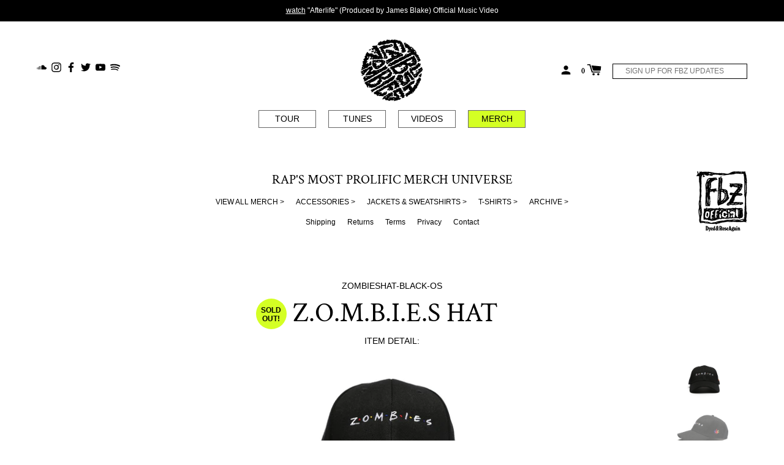

--- FILE ---
content_type: text/html; charset=utf-8
request_url: https://thegloriousdead.com/products/z-o-m-b-i-e-s-hat-black
body_size: 24406
content:
<!doctype html>
<!--[if IE 8]><html class="no-js lt-ie9" lang="en"> <![endif]-->
<!--[if IE 9 ]><html class="ie9 no-js"> <![endif]-->
<!--[if (gt IE 9)|!(IE)]><!--> <html class="no-js"> <!--<![endif]-->
<head>
  
  <!-- Google Tag Manager -->
<script>(function(w,d,s,l,i){w[l]=w[l]||[];w[l].push({'gtm.start':
new Date().getTime(),event:'gtm.js'});var f=d.getElementsByTagName(s)[0],
j=d.createElement(s),dl=l!='dataLayer'?'&l='+l:'';j.async=true;j.src=
'https://www.googletagmanager.com/gtm.js?id='+i+dl;f.parentNode.insertBefore(j,f);
})(window,document,'script','dataLayer','GTM-NF2SMXD');</script>
<!-- End Google Tag Manager -->


  <!-- Basic page needs ================================================== -->
  <meta charset="utf-8">
  <meta http-equiv="X-UA-Compatible" content="IE=edge,chrome=1">

  
    <link rel="shortcut icon" href="//thegloriousdead.com/cdn/shop/files/favicon_32x32.png?v=1613701456" type="image/png">
  

  <!-- Title and description ================================================== -->
  <title>
  Z.O.M.B.I.E.S HAT &ndash; The Glorious Dead
  </title>

  
  <meta name="description" content="Z.O.M.B.I.E.S LIMITED HAT IN BLACK THE GLORIOUS DEAD AND POT LEAF EMBROIDERY">
  


  <!-- Helpers ================================================== -->
  <!-- /snippets/social-meta-tags.liquid -->
<!-- /snippets/social-meta-tags.liquid -->


  <meta property="og:type" content="product">
  <meta property="og:title" content="Z.O.M.B.I.E.S HAT">
  
  <meta property="og:image" content="http://thegloriousdead.com/cdn/shop/products/ZOMBIES-FRIENDS-7_grande.jpg?v=1443133377">
  <meta property="og:image:secure_url" content="https://thegloriousdead.com/cdn/shop/products/ZOMBIES-FRIENDS-7_grande.jpg?v=1443133377">
  
  <meta property="og:image" content="http://thegloriousdead.com/cdn/shop/products/ZOMBIES-FRIENDS-6_grande.jpg?v=1443133377">
  <meta property="og:image:secure_url" content="https://thegloriousdead.com/cdn/shop/products/ZOMBIES-FRIENDS-6_grande.jpg?v=1443133377">
  
  <meta property="og:image" content="http://thegloriousdead.com/cdn/shop/products/ZOMBIES-FRIENDS-5_grande.jpg?v=1443133377">
  <meta property="og:image:secure_url" content="https://thegloriousdead.com/cdn/shop/products/ZOMBIES-FRIENDS-5_grande.jpg?v=1443133377">
  
  <meta property="og:price:amount" content="39.00">
  <meta property="og:price:currency" content="USD">


  <meta property="og:description" content="Z.O.M.B.I.E.S LIMITED HAT IN BLACK THE GLORIOUS DEAD AND POT LEAF EMBROIDERY">

  <meta property="og:url" content="https://thegloriousdead.com/products/z-o-m-b-i-e-s-hat-black">
  <meta property="og:site_name" content="The Glorious Dead">





<meta name="twitter:card" content="summary">

  <meta name="twitter:title" content="Z.O.M.B.I.E.S HAT">
  <meta name="twitter:description" content="
Z.O.M.B.I.E.S LIMITED HAT
IN BLACK

FRONT  &#39;Z.O.M.B.I.E.S&#39;  EMBROIDERY 
LEFT SIDE &#39;POT LEAF&#39; EMBROIDERY 
BACK STRAP TONAL &#39;THE GLORIOUS DEAD&#39; EMBROIDERY 

THIS HAT WAS WOVEN IN HELL. AND CREATED IN THE MIND.
6 PANEL LOW PROFILE HAT IN WASHED COTTON TWILL WITH ADJUSTABLE CLOSURE

Sizes: OSFA   

 
 ">
  <meta name="twitter:image" content="https://thegloriousdead.com/cdn/shop/products/ZOMBIES-FRIENDS-7_medium.jpg?v=1443133377">
  <meta name="twitter:image:width" content="240">
  <meta name="twitter:image:height" content="240">


  <link rel="canonical" href="https://thegloriousdead.com/products/z-o-m-b-i-e-s-hat-black">
  <meta name="viewport" content="width=device-width,initial-scale=1,shrink-to-fit=no">
  <meta name="theme-color" content="">

  <script>
    document.documentElement.className = document.documentElement.className.replace('no-js', 'js');
    window.Label = {
      strings: {
        addToCart: "Add to Cart",
        soldOut: "Sold Out!",
        unavailable: "Unavailable",
        addressError: "Error looking up that address",
        addressNoResults: "No results for that address",
        addressQueryLimit: "You have exceeded the Google API usage limit. Consider upgrading to a \u003ca href=\"https:\/\/developers.google.com\/maps\/premium\/usage-limits\"\u003ePremium Plan\u003c\/a\u003e.",
        authError: "There was a problem authenticating your Google Maps account."
      },
      moneyFormat: "$ {{amount}}"
    };
  </script>

  <!-- Header hook for plugins ================================================== -->
  <script>window.performance && window.performance.mark && window.performance.mark('shopify.content_for_header.start');</script><meta id="shopify-digital-wallet" name="shopify-digital-wallet" content="/7452353/digital_wallets/dialog">
<meta name="shopify-checkout-api-token" content="46534549c4812d77c2cc428f7cdeef67">
<link rel="alternate" type="application/json+oembed" href="https://thegloriousdead.com/products/z-o-m-b-i-e-s-hat-black.oembed">
<script async="async" src="/checkouts/internal/preloads.js?locale=en-US"></script>
<link rel="preconnect" href="https://shop.app" crossorigin="anonymous">
<script async="async" src="https://shop.app/checkouts/internal/preloads.js?locale=en-US&shop_id=7452353" crossorigin="anonymous"></script>
<script id="shopify-features" type="application/json">{"accessToken":"46534549c4812d77c2cc428f7cdeef67","betas":["rich-media-storefront-analytics"],"domain":"thegloriousdead.com","predictiveSearch":true,"shopId":7452353,"locale":"en"}</script>
<script>var Shopify = Shopify || {};
Shopify.shop = "thegloriousdead-com.myshopify.com";
Shopify.locale = "en";
Shopify.currency = {"active":"USD","rate":"1.0"};
Shopify.country = "US";
Shopify.theme = {"name":"Label","id":32168640594,"schema_name":"Label","schema_version":"2.2.1","theme_store_id":773,"role":"main"};
Shopify.theme.handle = "null";
Shopify.theme.style = {"id":null,"handle":null};
Shopify.cdnHost = "thegloriousdead.com/cdn";
Shopify.routes = Shopify.routes || {};
Shopify.routes.root = "/";</script>
<script type="module">!function(o){(o.Shopify=o.Shopify||{}).modules=!0}(window);</script>
<script>!function(o){function n(){var o=[];function n(){o.push(Array.prototype.slice.apply(arguments))}return n.q=o,n}var t=o.Shopify=o.Shopify||{};t.loadFeatures=n(),t.autoloadFeatures=n()}(window);</script>
<script>
  window.ShopifyPay = window.ShopifyPay || {};
  window.ShopifyPay.apiHost = "shop.app\/pay";
  window.ShopifyPay.redirectState = null;
</script>
<script id="shop-js-analytics" type="application/json">{"pageType":"product"}</script>
<script defer="defer" async type="module" src="//thegloriousdead.com/cdn/shopifycloud/shop-js/modules/v2/client.init-shop-cart-sync_BN7fPSNr.en.esm.js"></script>
<script defer="defer" async type="module" src="//thegloriousdead.com/cdn/shopifycloud/shop-js/modules/v2/chunk.common_Cbph3Kss.esm.js"></script>
<script defer="defer" async type="module" src="//thegloriousdead.com/cdn/shopifycloud/shop-js/modules/v2/chunk.modal_DKumMAJ1.esm.js"></script>
<script type="module">
  await import("//thegloriousdead.com/cdn/shopifycloud/shop-js/modules/v2/client.init-shop-cart-sync_BN7fPSNr.en.esm.js");
await import("//thegloriousdead.com/cdn/shopifycloud/shop-js/modules/v2/chunk.common_Cbph3Kss.esm.js");
await import("//thegloriousdead.com/cdn/shopifycloud/shop-js/modules/v2/chunk.modal_DKumMAJ1.esm.js");

  window.Shopify.SignInWithShop?.initShopCartSync?.({"fedCMEnabled":true,"windoidEnabled":true});

</script>
<script>
  window.Shopify = window.Shopify || {};
  if (!window.Shopify.featureAssets) window.Shopify.featureAssets = {};
  window.Shopify.featureAssets['shop-js'] = {"shop-cart-sync":["modules/v2/client.shop-cart-sync_CJVUk8Jm.en.esm.js","modules/v2/chunk.common_Cbph3Kss.esm.js","modules/v2/chunk.modal_DKumMAJ1.esm.js"],"init-fed-cm":["modules/v2/client.init-fed-cm_7Fvt41F4.en.esm.js","modules/v2/chunk.common_Cbph3Kss.esm.js","modules/v2/chunk.modal_DKumMAJ1.esm.js"],"init-shop-email-lookup-coordinator":["modules/v2/client.init-shop-email-lookup-coordinator_Cc088_bR.en.esm.js","modules/v2/chunk.common_Cbph3Kss.esm.js","modules/v2/chunk.modal_DKumMAJ1.esm.js"],"init-windoid":["modules/v2/client.init-windoid_hPopwJRj.en.esm.js","modules/v2/chunk.common_Cbph3Kss.esm.js","modules/v2/chunk.modal_DKumMAJ1.esm.js"],"shop-button":["modules/v2/client.shop-button_B0jaPSNF.en.esm.js","modules/v2/chunk.common_Cbph3Kss.esm.js","modules/v2/chunk.modal_DKumMAJ1.esm.js"],"shop-cash-offers":["modules/v2/client.shop-cash-offers_DPIskqss.en.esm.js","modules/v2/chunk.common_Cbph3Kss.esm.js","modules/v2/chunk.modal_DKumMAJ1.esm.js"],"shop-toast-manager":["modules/v2/client.shop-toast-manager_CK7RT69O.en.esm.js","modules/v2/chunk.common_Cbph3Kss.esm.js","modules/v2/chunk.modal_DKumMAJ1.esm.js"],"init-shop-cart-sync":["modules/v2/client.init-shop-cart-sync_BN7fPSNr.en.esm.js","modules/v2/chunk.common_Cbph3Kss.esm.js","modules/v2/chunk.modal_DKumMAJ1.esm.js"],"init-customer-accounts-sign-up":["modules/v2/client.init-customer-accounts-sign-up_CfPf4CXf.en.esm.js","modules/v2/client.shop-login-button_DeIztwXF.en.esm.js","modules/v2/chunk.common_Cbph3Kss.esm.js","modules/v2/chunk.modal_DKumMAJ1.esm.js"],"pay-button":["modules/v2/client.pay-button_CgIwFSYN.en.esm.js","modules/v2/chunk.common_Cbph3Kss.esm.js","modules/v2/chunk.modal_DKumMAJ1.esm.js"],"init-customer-accounts":["modules/v2/client.init-customer-accounts_DQ3x16JI.en.esm.js","modules/v2/client.shop-login-button_DeIztwXF.en.esm.js","modules/v2/chunk.common_Cbph3Kss.esm.js","modules/v2/chunk.modal_DKumMAJ1.esm.js"],"avatar":["modules/v2/client.avatar_BTnouDA3.en.esm.js"],"init-shop-for-new-customer-accounts":["modules/v2/client.init-shop-for-new-customer-accounts_CsZy_esa.en.esm.js","modules/v2/client.shop-login-button_DeIztwXF.en.esm.js","modules/v2/chunk.common_Cbph3Kss.esm.js","modules/v2/chunk.modal_DKumMAJ1.esm.js"],"shop-follow-button":["modules/v2/client.shop-follow-button_BRMJjgGd.en.esm.js","modules/v2/chunk.common_Cbph3Kss.esm.js","modules/v2/chunk.modal_DKumMAJ1.esm.js"],"checkout-modal":["modules/v2/client.checkout-modal_B9Drz_yf.en.esm.js","modules/v2/chunk.common_Cbph3Kss.esm.js","modules/v2/chunk.modal_DKumMAJ1.esm.js"],"shop-login-button":["modules/v2/client.shop-login-button_DeIztwXF.en.esm.js","modules/v2/chunk.common_Cbph3Kss.esm.js","modules/v2/chunk.modal_DKumMAJ1.esm.js"],"lead-capture":["modules/v2/client.lead-capture_DXYzFM3R.en.esm.js","modules/v2/chunk.common_Cbph3Kss.esm.js","modules/v2/chunk.modal_DKumMAJ1.esm.js"],"shop-login":["modules/v2/client.shop-login_CA5pJqmO.en.esm.js","modules/v2/chunk.common_Cbph3Kss.esm.js","modules/v2/chunk.modal_DKumMAJ1.esm.js"],"payment-terms":["modules/v2/client.payment-terms_BxzfvcZJ.en.esm.js","modules/v2/chunk.common_Cbph3Kss.esm.js","modules/v2/chunk.modal_DKumMAJ1.esm.js"]};
</script>
<script>(function() {
  var isLoaded = false;
  function asyncLoad() {
    if (isLoaded) return;
    isLoaded = true;
    var urls = ["https:\/\/chimpstatic.com\/mcjs-connected\/js\/users\/81f41be15f4d9501b06df21a3\/6e2bf8743c61b162a586dcf17.js?shop=thegloriousdead-com.myshopify.com","\/\/cdn.shopify.com\/proxy\/1bde4e9d6637cd234f8fd2e90bbc83792a855c0859ec69cafcb786e8c559db66\/cdn.singleassets.com\/storefront-legacy\/single-ui-content-gating-0.0.854.js?shop=thegloriousdead-com.myshopify.com\u0026sp-cache-control=cHVibGljLCBtYXgtYWdlPTkwMA"];
    for (var i = 0; i < urls.length; i++) {
      var s = document.createElement('script');
      s.type = 'text/javascript';
      s.async = true;
      s.src = urls[i];
      var x = document.getElementsByTagName('script')[0];
      x.parentNode.insertBefore(s, x);
    }
  };
  if(window.attachEvent) {
    window.attachEvent('onload', asyncLoad);
  } else {
    window.addEventListener('load', asyncLoad, false);
  }
})();</script>
<script id="__st">var __st={"a":7452353,"offset":-28800,"reqid":"7eb30afc-05ca-4189-8073-57d287608569-1769882200","pageurl":"thegloriousdead.com\/products\/z-o-m-b-i-e-s-hat-black","u":"b325007d57bc","p":"product","rtyp":"product","rid":2116045761};</script>
<script>window.ShopifyPaypalV4VisibilityTracking = true;</script>
<script id="captcha-bootstrap">!function(){'use strict';const t='contact',e='account',n='new_comment',o=[[t,t],['blogs',n],['comments',n],[t,'customer']],c=[[e,'customer_login'],[e,'guest_login'],[e,'recover_customer_password'],[e,'create_customer']],r=t=>t.map((([t,e])=>`form[action*='/${t}']:not([data-nocaptcha='true']) input[name='form_type'][value='${e}']`)).join(','),a=t=>()=>t?[...document.querySelectorAll(t)].map((t=>t.form)):[];function s(){const t=[...o],e=r(t);return a(e)}const i='password',u='form_key',d=['recaptcha-v3-token','g-recaptcha-response','h-captcha-response',i],f=()=>{try{return window.sessionStorage}catch{return}},m='__shopify_v',_=t=>t.elements[u];function p(t,e,n=!1){try{const o=window.sessionStorage,c=JSON.parse(o.getItem(e)),{data:r}=function(t){const{data:e,action:n}=t;return t[m]||n?{data:e,action:n}:{data:t,action:n}}(c);for(const[e,n]of Object.entries(r))t.elements[e]&&(t.elements[e].value=n);n&&o.removeItem(e)}catch(o){console.error('form repopulation failed',{error:o})}}const l='form_type',E='cptcha';function T(t){t.dataset[E]=!0}const w=window,h=w.document,L='Shopify',v='ce_forms',y='captcha';let A=!1;((t,e)=>{const n=(g='f06e6c50-85a8-45c8-87d0-21a2b65856fe',I='https://cdn.shopify.com/shopifycloud/storefront-forms-hcaptcha/ce_storefront_forms_captcha_hcaptcha.v1.5.2.iife.js',D={infoText:'Protected by hCaptcha',privacyText:'Privacy',termsText:'Terms'},(t,e,n)=>{const o=w[L][v],c=o.bindForm;if(c)return c(t,g,e,D).then(n);var r;o.q.push([[t,g,e,D],n]),r=I,A||(h.body.append(Object.assign(h.createElement('script'),{id:'captcha-provider',async:!0,src:r})),A=!0)});var g,I,D;w[L]=w[L]||{},w[L][v]=w[L][v]||{},w[L][v].q=[],w[L][y]=w[L][y]||{},w[L][y].protect=function(t,e){n(t,void 0,e),T(t)},Object.freeze(w[L][y]),function(t,e,n,w,h,L){const[v,y,A,g]=function(t,e,n){const i=e?o:[],u=t?c:[],d=[...i,...u],f=r(d),m=r(i),_=r(d.filter((([t,e])=>n.includes(e))));return[a(f),a(m),a(_),s()]}(w,h,L),I=t=>{const e=t.target;return e instanceof HTMLFormElement?e:e&&e.form},D=t=>v().includes(t);t.addEventListener('submit',(t=>{const e=I(t);if(!e)return;const n=D(e)&&!e.dataset.hcaptchaBound&&!e.dataset.recaptchaBound,o=_(e),c=g().includes(e)&&(!o||!o.value);(n||c)&&t.preventDefault(),c&&!n&&(function(t){try{if(!f())return;!function(t){const e=f();if(!e)return;const n=_(t);if(!n)return;const o=n.value;o&&e.removeItem(o)}(t);const e=Array.from(Array(32),(()=>Math.random().toString(36)[2])).join('');!function(t,e){_(t)||t.append(Object.assign(document.createElement('input'),{type:'hidden',name:u})),t.elements[u].value=e}(t,e),function(t,e){const n=f();if(!n)return;const o=[...t.querySelectorAll(`input[type='${i}']`)].map((({name:t})=>t)),c=[...d,...o],r={};for(const[a,s]of new FormData(t).entries())c.includes(a)||(r[a]=s);n.setItem(e,JSON.stringify({[m]:1,action:t.action,data:r}))}(t,e)}catch(e){console.error('failed to persist form',e)}}(e),e.submit())}));const S=(t,e)=>{t&&!t.dataset[E]&&(n(t,e.some((e=>e===t))),T(t))};for(const o of['focusin','change'])t.addEventListener(o,(t=>{const e=I(t);D(e)&&S(e,y())}));const B=e.get('form_key'),M=e.get(l),P=B&&M;t.addEventListener('DOMContentLoaded',(()=>{const t=y();if(P)for(const e of t)e.elements[l].value===M&&p(e,B);[...new Set([...A(),...v().filter((t=>'true'===t.dataset.shopifyCaptcha))])].forEach((e=>S(e,t)))}))}(h,new URLSearchParams(w.location.search),n,t,e,['guest_login'])})(!0,!0)}();</script>
<script integrity="sha256-4kQ18oKyAcykRKYeNunJcIwy7WH5gtpwJnB7kiuLZ1E=" data-source-attribution="shopify.loadfeatures" defer="defer" src="//thegloriousdead.com/cdn/shopifycloud/storefront/assets/storefront/load_feature-a0a9edcb.js" crossorigin="anonymous"></script>
<script crossorigin="anonymous" defer="defer" src="//thegloriousdead.com/cdn/shopifycloud/storefront/assets/shopify_pay/storefront-65b4c6d7.js?v=20250812"></script>
<script data-source-attribution="shopify.dynamic_checkout.dynamic.init">var Shopify=Shopify||{};Shopify.PaymentButton=Shopify.PaymentButton||{isStorefrontPortableWallets:!0,init:function(){window.Shopify.PaymentButton.init=function(){};var t=document.createElement("script");t.src="https://thegloriousdead.com/cdn/shopifycloud/portable-wallets/latest/portable-wallets.en.js",t.type="module",document.head.appendChild(t)}};
</script>
<script data-source-attribution="shopify.dynamic_checkout.buyer_consent">
  function portableWalletsHideBuyerConsent(e){var t=document.getElementById("shopify-buyer-consent"),n=document.getElementById("shopify-subscription-policy-button");t&&n&&(t.classList.add("hidden"),t.setAttribute("aria-hidden","true"),n.removeEventListener("click",e))}function portableWalletsShowBuyerConsent(e){var t=document.getElementById("shopify-buyer-consent"),n=document.getElementById("shopify-subscription-policy-button");t&&n&&(t.classList.remove("hidden"),t.removeAttribute("aria-hidden"),n.addEventListener("click",e))}window.Shopify?.PaymentButton&&(window.Shopify.PaymentButton.hideBuyerConsent=portableWalletsHideBuyerConsent,window.Shopify.PaymentButton.showBuyerConsent=portableWalletsShowBuyerConsent);
</script>
<script data-source-attribution="shopify.dynamic_checkout.cart.bootstrap">document.addEventListener("DOMContentLoaded",(function(){function t(){return document.querySelector("shopify-accelerated-checkout-cart, shopify-accelerated-checkout")}if(t())Shopify.PaymentButton.init();else{new MutationObserver((function(e,n){t()&&(Shopify.PaymentButton.init(),n.disconnect())})).observe(document.body,{childList:!0,subtree:!0})}}));
</script>
<link id="shopify-accelerated-checkout-styles" rel="stylesheet" media="screen" href="https://thegloriousdead.com/cdn/shopifycloud/portable-wallets/latest/accelerated-checkout-backwards-compat.css" crossorigin="anonymous">
<style id="shopify-accelerated-checkout-cart">
        #shopify-buyer-consent {
  margin-top: 1em;
  display: inline-block;
  width: 100%;
}

#shopify-buyer-consent.hidden {
  display: none;
}

#shopify-subscription-policy-button {
  background: none;
  border: none;
  padding: 0;
  text-decoration: underline;
  font-size: inherit;
  cursor: pointer;
}

#shopify-subscription-policy-button::before {
  box-shadow: none;
}

      </style>

<script>window.performance && window.performance.mark && window.performance.mark('shopify.content_for_header.end');</script>
  <!-- /snippets/oldIE-js.liquid -->


<!--[if lt IE 9]>
<script src="//cdnjs.cloudflare.com/ajax/libs/html5shiv/3.7.2/html5shiv.min.js" type="text/javascript"></script>
<script src="//thegloriousdead.com/cdn/shop/t/3/assets/respond.min.js?v=52248677837542619231539020266" type="text/javascript"></script>
<link href="//thegloriousdead.com/cdn/shop/t/3/assets/respond-proxy.html" id="respond-proxy" rel="respond-proxy" />
<link href="//thegloriousdead.com/search?q=1b0fae17fa450370920c24a4df316868" id="respond-redirect" rel="respond-redirect" />
<script src="//thegloriousdead.com/search?q=1b0fae17fa450370920c24a4df316868" type="text/javascript"></script>
<![endif]-->



  <!-- CSS ================================================== -->
  <!-- <link rel="stylesheet" href="https://use.fontawesome.com/releases/v5.7.2/css/all.css" integrity="sha384-fnmOCqbTlWIlj8LyTjo7mOUStjsKC4pOpQbqyi7RrhN7udi9RwhKkMHpvLbHG9Sr" crossorigin="anonymous"> -->
  <script defer src="https://use.fontawesome.com/releases/v5.7.2/js/all.js" integrity="sha384-0pzryjIRos8mFBWMzSSZApWtPl/5++eIfzYmTgBBmXYdhvxPc+XcFEk+zJwDgWbP" crossorigin="anonymous"></script>
  <link href="//thegloriousdead.com/cdn/shop/t/3/assets/theme.scss.css?v=145225333422420519241765232607" rel="stylesheet" type="text/css" media="all" />


  <script src="//ajax.googleapis.com/ajax/libs/jquery/1.11.0/jquery.min.js" type="text/javascript"></script>
  <script src="//thegloriousdead.com/cdn/shop/t/3/assets/modernizr.min.js?v=137617515274177302221539020265" type="text/javascript"></script>

  
  



<!-- Start AEG Pixel Snippet -->
<script>
!function(e,t,n,a,i,l,o,s,r){e[i]||
(o=e[i]=function(){o.process?
o.process.apply(o,arguments):o.queue.push(arguments)
},o.queue=[],o.t=1*new
Date,s=t.createElement(n),s.async=1,s.src=a+"?
t="+Math.ceil(new
Date/l)*l,r=t.getElementsByTagName(n)
[0],r.parentNode.insertBefore(s,r))}
(window,document,"script","//tracking.aegpresents.co
m/universalpixel/universalpixel.js","kl",864e5),kl("
event","pageload");
</script>
<!-- End AEG Pixel Snippet -->

<!-- BEGIN app block: shopify://apps/minmaxify-order-limits/blocks/app-embed-block/3acfba32-89f3-4377-ae20-cbb9abc48475 --><script type="text/javascript" src="https://limits.minmaxify.com/thegloriousdead-com.myshopify.com?v=69&r=20220811184858"></script>

<!-- END app block --><link href="https://monorail-edge.shopifysvc.com" rel="dns-prefetch">
<script>(function(){if ("sendBeacon" in navigator && "performance" in window) {try {var session_token_from_headers = performance.getEntriesByType('navigation')[0].serverTiming.find(x => x.name == '_s').description;} catch {var session_token_from_headers = undefined;}var session_cookie_matches = document.cookie.match(/_shopify_s=([^;]*)/);var session_token_from_cookie = session_cookie_matches && session_cookie_matches.length === 2 ? session_cookie_matches[1] : "";var session_token = session_token_from_headers || session_token_from_cookie || "";function handle_abandonment_event(e) {var entries = performance.getEntries().filter(function(entry) {return /monorail-edge.shopifysvc.com/.test(entry.name);});if (!window.abandonment_tracked && entries.length === 0) {window.abandonment_tracked = true;var currentMs = Date.now();var navigation_start = performance.timing.navigationStart;var payload = {shop_id: 7452353,url: window.location.href,navigation_start,duration: currentMs - navigation_start,session_token,page_type: "product"};window.navigator.sendBeacon("https://monorail-edge.shopifysvc.com/v1/produce", JSON.stringify({schema_id: "online_store_buyer_site_abandonment/1.1",payload: payload,metadata: {event_created_at_ms: currentMs,event_sent_at_ms: currentMs}}));}}window.addEventListener('pagehide', handle_abandonment_event);}}());</script>
<script id="web-pixels-manager-setup">(function e(e,d,r,n,o){if(void 0===o&&(o={}),!Boolean(null===(a=null===(i=window.Shopify)||void 0===i?void 0:i.analytics)||void 0===a?void 0:a.replayQueue)){var i,a;window.Shopify=window.Shopify||{};var t=window.Shopify;t.analytics=t.analytics||{};var s=t.analytics;s.replayQueue=[],s.publish=function(e,d,r){return s.replayQueue.push([e,d,r]),!0};try{self.performance.mark("wpm:start")}catch(e){}var l=function(){var e={modern:/Edge?\/(1{2}[4-9]|1[2-9]\d|[2-9]\d{2}|\d{4,})\.\d+(\.\d+|)|Firefox\/(1{2}[4-9]|1[2-9]\d|[2-9]\d{2}|\d{4,})\.\d+(\.\d+|)|Chrom(ium|e)\/(9{2}|\d{3,})\.\d+(\.\d+|)|(Maci|X1{2}).+ Version\/(15\.\d+|(1[6-9]|[2-9]\d|\d{3,})\.\d+)([,.]\d+|)( \(\w+\)|)( Mobile\/\w+|) Safari\/|Chrome.+OPR\/(9{2}|\d{3,})\.\d+\.\d+|(CPU[ +]OS|iPhone[ +]OS|CPU[ +]iPhone|CPU IPhone OS|CPU iPad OS)[ +]+(15[._]\d+|(1[6-9]|[2-9]\d|\d{3,})[._]\d+)([._]\d+|)|Android:?[ /-](13[3-9]|1[4-9]\d|[2-9]\d{2}|\d{4,})(\.\d+|)(\.\d+|)|Android.+Firefox\/(13[5-9]|1[4-9]\d|[2-9]\d{2}|\d{4,})\.\d+(\.\d+|)|Android.+Chrom(ium|e)\/(13[3-9]|1[4-9]\d|[2-9]\d{2}|\d{4,})\.\d+(\.\d+|)|SamsungBrowser\/([2-9]\d|\d{3,})\.\d+/,legacy:/Edge?\/(1[6-9]|[2-9]\d|\d{3,})\.\d+(\.\d+|)|Firefox\/(5[4-9]|[6-9]\d|\d{3,})\.\d+(\.\d+|)|Chrom(ium|e)\/(5[1-9]|[6-9]\d|\d{3,})\.\d+(\.\d+|)([\d.]+$|.*Safari\/(?![\d.]+ Edge\/[\d.]+$))|(Maci|X1{2}).+ Version\/(10\.\d+|(1[1-9]|[2-9]\d|\d{3,})\.\d+)([,.]\d+|)( \(\w+\)|)( Mobile\/\w+|) Safari\/|Chrome.+OPR\/(3[89]|[4-9]\d|\d{3,})\.\d+\.\d+|(CPU[ +]OS|iPhone[ +]OS|CPU[ +]iPhone|CPU IPhone OS|CPU iPad OS)[ +]+(10[._]\d+|(1[1-9]|[2-9]\d|\d{3,})[._]\d+)([._]\d+|)|Android:?[ /-](13[3-9]|1[4-9]\d|[2-9]\d{2}|\d{4,})(\.\d+|)(\.\d+|)|Mobile Safari.+OPR\/([89]\d|\d{3,})\.\d+\.\d+|Android.+Firefox\/(13[5-9]|1[4-9]\d|[2-9]\d{2}|\d{4,})\.\d+(\.\d+|)|Android.+Chrom(ium|e)\/(13[3-9]|1[4-9]\d|[2-9]\d{2}|\d{4,})\.\d+(\.\d+|)|Android.+(UC? ?Browser|UCWEB|U3)[ /]?(15\.([5-9]|\d{2,})|(1[6-9]|[2-9]\d|\d{3,})\.\d+)\.\d+|SamsungBrowser\/(5\.\d+|([6-9]|\d{2,})\.\d+)|Android.+MQ{2}Browser\/(14(\.(9|\d{2,})|)|(1[5-9]|[2-9]\d|\d{3,})(\.\d+|))(\.\d+|)|K[Aa][Ii]OS\/(3\.\d+|([4-9]|\d{2,})\.\d+)(\.\d+|)/},d=e.modern,r=e.legacy,n=navigator.userAgent;return n.match(d)?"modern":n.match(r)?"legacy":"unknown"}(),u="modern"===l?"modern":"legacy",c=(null!=n?n:{modern:"",legacy:""})[u],f=function(e){return[e.baseUrl,"/wpm","/b",e.hashVersion,"modern"===e.buildTarget?"m":"l",".js"].join("")}({baseUrl:d,hashVersion:r,buildTarget:u}),m=function(e){var d=e.version,r=e.bundleTarget,n=e.surface,o=e.pageUrl,i=e.monorailEndpoint;return{emit:function(e){var a=e.status,t=e.errorMsg,s=(new Date).getTime(),l=JSON.stringify({metadata:{event_sent_at_ms:s},events:[{schema_id:"web_pixels_manager_load/3.1",payload:{version:d,bundle_target:r,page_url:o,status:a,surface:n,error_msg:t},metadata:{event_created_at_ms:s}}]});if(!i)return console&&console.warn&&console.warn("[Web Pixels Manager] No Monorail endpoint provided, skipping logging."),!1;try{return self.navigator.sendBeacon.bind(self.navigator)(i,l)}catch(e){}var u=new XMLHttpRequest;try{return u.open("POST",i,!0),u.setRequestHeader("Content-Type","text/plain"),u.send(l),!0}catch(e){return console&&console.warn&&console.warn("[Web Pixels Manager] Got an unhandled error while logging to Monorail."),!1}}}}({version:r,bundleTarget:l,surface:e.surface,pageUrl:self.location.href,monorailEndpoint:e.monorailEndpoint});try{o.browserTarget=l,function(e){var d=e.src,r=e.async,n=void 0===r||r,o=e.onload,i=e.onerror,a=e.sri,t=e.scriptDataAttributes,s=void 0===t?{}:t,l=document.createElement("script"),u=document.querySelector("head"),c=document.querySelector("body");if(l.async=n,l.src=d,a&&(l.integrity=a,l.crossOrigin="anonymous"),s)for(var f in s)if(Object.prototype.hasOwnProperty.call(s,f))try{l.dataset[f]=s[f]}catch(e){}if(o&&l.addEventListener("load",o),i&&l.addEventListener("error",i),u)u.appendChild(l);else{if(!c)throw new Error("Did not find a head or body element to append the script");c.appendChild(l)}}({src:f,async:!0,onload:function(){if(!function(){var e,d;return Boolean(null===(d=null===(e=window.Shopify)||void 0===e?void 0:e.analytics)||void 0===d?void 0:d.initialized)}()){var d=window.webPixelsManager.init(e)||void 0;if(d){var r=window.Shopify.analytics;r.replayQueue.forEach((function(e){var r=e[0],n=e[1],o=e[2];d.publishCustomEvent(r,n,o)})),r.replayQueue=[],r.publish=d.publishCustomEvent,r.visitor=d.visitor,r.initialized=!0}}},onerror:function(){return m.emit({status:"failed",errorMsg:"".concat(f," has failed to load")})},sri:function(e){var d=/^sha384-[A-Za-z0-9+/=]+$/;return"string"==typeof e&&d.test(e)}(c)?c:"",scriptDataAttributes:o}),m.emit({status:"loading"})}catch(e){m.emit({status:"failed",errorMsg:(null==e?void 0:e.message)||"Unknown error"})}}})({shopId: 7452353,storefrontBaseUrl: "https://thegloriousdead.com",extensionsBaseUrl: "https://extensions.shopifycdn.com/cdn/shopifycloud/web-pixels-manager",monorailEndpoint: "https://monorail-edge.shopifysvc.com/unstable/produce_batch",surface: "storefront-renderer",enabledBetaFlags: ["2dca8a86"],webPixelsConfigList: [{"id":"86343762","eventPayloadVersion":"v1","runtimeContext":"LAX","scriptVersion":"1","type":"CUSTOM","privacyPurposes":["ANALYTICS"],"name":"Google Analytics tag (migrated)"},{"id":"shopify-app-pixel","configuration":"{}","eventPayloadVersion":"v1","runtimeContext":"STRICT","scriptVersion":"0450","apiClientId":"shopify-pixel","type":"APP","privacyPurposes":["ANALYTICS","MARKETING"]},{"id":"shopify-custom-pixel","eventPayloadVersion":"v1","runtimeContext":"LAX","scriptVersion":"0450","apiClientId":"shopify-pixel","type":"CUSTOM","privacyPurposes":["ANALYTICS","MARKETING"]}],isMerchantRequest: false,initData: {"shop":{"name":"The Glorious Dead","paymentSettings":{"currencyCode":"USD"},"myshopifyDomain":"thegloriousdead-com.myshopify.com","countryCode":"US","storefrontUrl":"https:\/\/thegloriousdead.com"},"customer":null,"cart":null,"checkout":null,"productVariants":[{"price":{"amount":39.0,"currencyCode":"USD"},"product":{"title":"Z.O.M.B.I.E.S HAT","vendor":"The Glorious Dead","id":"2116045761","untranslatedTitle":"Z.O.M.B.I.E.S HAT","url":"\/products\/z-o-m-b-i-e-s-hat-black","type":"Hats"},"id":"6791024385","image":{"src":"\/\/thegloriousdead.com\/cdn\/shop\/products\/ZOMBIES-FRIENDS-7.jpg?v=1443133377"},"sku":"ZOMBIESHAT-BLACK-OS","title":"Black \/ O\/S","untranslatedTitle":"Black \/ O\/S"}],"purchasingCompany":null},},"https://thegloriousdead.com/cdn","1d2a099fw23dfb22ep557258f5m7a2edbae",{"modern":"","legacy":""},{"shopId":"7452353","storefrontBaseUrl":"https:\/\/thegloriousdead.com","extensionBaseUrl":"https:\/\/extensions.shopifycdn.com\/cdn\/shopifycloud\/web-pixels-manager","surface":"storefront-renderer","enabledBetaFlags":"[\"2dca8a86\"]","isMerchantRequest":"false","hashVersion":"1d2a099fw23dfb22ep557258f5m7a2edbae","publish":"custom","events":"[[\"page_viewed\",{}],[\"product_viewed\",{\"productVariant\":{\"price\":{\"amount\":39.0,\"currencyCode\":\"USD\"},\"product\":{\"title\":\"Z.O.M.B.I.E.S HAT\",\"vendor\":\"The Glorious Dead\",\"id\":\"2116045761\",\"untranslatedTitle\":\"Z.O.M.B.I.E.S HAT\",\"url\":\"\/products\/z-o-m-b-i-e-s-hat-black\",\"type\":\"Hats\"},\"id\":\"6791024385\",\"image\":{\"src\":\"\/\/thegloriousdead.com\/cdn\/shop\/products\/ZOMBIES-FRIENDS-7.jpg?v=1443133377\"},\"sku\":\"ZOMBIESHAT-BLACK-OS\",\"title\":\"Black \/ O\/S\",\"untranslatedTitle\":\"Black \/ O\/S\"}}]]"});</script><script>
  window.ShopifyAnalytics = window.ShopifyAnalytics || {};
  window.ShopifyAnalytics.meta = window.ShopifyAnalytics.meta || {};
  window.ShopifyAnalytics.meta.currency = 'USD';
  var meta = {"product":{"id":2116045761,"gid":"gid:\/\/shopify\/Product\/2116045761","vendor":"The Glorious Dead","type":"Hats","handle":"z-o-m-b-i-e-s-hat-black","variants":[{"id":6791024385,"price":3900,"name":"Z.O.M.B.I.E.S HAT - Black \/ O\/S","public_title":"Black \/ O\/S","sku":"ZOMBIESHAT-BLACK-OS"}],"remote":false},"page":{"pageType":"product","resourceType":"product","resourceId":2116045761,"requestId":"7eb30afc-05ca-4189-8073-57d287608569-1769882200"}};
  for (var attr in meta) {
    window.ShopifyAnalytics.meta[attr] = meta[attr];
  }
</script>
<script class="analytics">
  (function () {
    var customDocumentWrite = function(content) {
      var jquery = null;

      if (window.jQuery) {
        jquery = window.jQuery;
      } else if (window.Checkout && window.Checkout.$) {
        jquery = window.Checkout.$;
      }

      if (jquery) {
        jquery('body').append(content);
      }
    };

    var hasLoggedConversion = function(token) {
      if (token) {
        return document.cookie.indexOf('loggedConversion=' + token) !== -1;
      }
      return false;
    }

    var setCookieIfConversion = function(token) {
      if (token) {
        var twoMonthsFromNow = new Date(Date.now());
        twoMonthsFromNow.setMonth(twoMonthsFromNow.getMonth() + 2);

        document.cookie = 'loggedConversion=' + token + '; expires=' + twoMonthsFromNow;
      }
    }

    var trekkie = window.ShopifyAnalytics.lib = window.trekkie = window.trekkie || [];
    if (trekkie.integrations) {
      return;
    }
    trekkie.methods = [
      'identify',
      'page',
      'ready',
      'track',
      'trackForm',
      'trackLink'
    ];
    trekkie.factory = function(method) {
      return function() {
        var args = Array.prototype.slice.call(arguments);
        args.unshift(method);
        trekkie.push(args);
        return trekkie;
      };
    };
    for (var i = 0; i < trekkie.methods.length; i++) {
      var key = trekkie.methods[i];
      trekkie[key] = trekkie.factory(key);
    }
    trekkie.load = function(config) {
      trekkie.config = config || {};
      trekkie.config.initialDocumentCookie = document.cookie;
      var first = document.getElementsByTagName('script')[0];
      var script = document.createElement('script');
      script.type = 'text/javascript';
      script.onerror = function(e) {
        var scriptFallback = document.createElement('script');
        scriptFallback.type = 'text/javascript';
        scriptFallback.onerror = function(error) {
                var Monorail = {
      produce: function produce(monorailDomain, schemaId, payload) {
        var currentMs = new Date().getTime();
        var event = {
          schema_id: schemaId,
          payload: payload,
          metadata: {
            event_created_at_ms: currentMs,
            event_sent_at_ms: currentMs
          }
        };
        return Monorail.sendRequest("https://" + monorailDomain + "/v1/produce", JSON.stringify(event));
      },
      sendRequest: function sendRequest(endpointUrl, payload) {
        // Try the sendBeacon API
        if (window && window.navigator && typeof window.navigator.sendBeacon === 'function' && typeof window.Blob === 'function' && !Monorail.isIos12()) {
          var blobData = new window.Blob([payload], {
            type: 'text/plain'
          });

          if (window.navigator.sendBeacon(endpointUrl, blobData)) {
            return true;
          } // sendBeacon was not successful

        } // XHR beacon

        var xhr = new XMLHttpRequest();

        try {
          xhr.open('POST', endpointUrl);
          xhr.setRequestHeader('Content-Type', 'text/plain');
          xhr.send(payload);
        } catch (e) {
          console.log(e);
        }

        return false;
      },
      isIos12: function isIos12() {
        return window.navigator.userAgent.lastIndexOf('iPhone; CPU iPhone OS 12_') !== -1 || window.navigator.userAgent.lastIndexOf('iPad; CPU OS 12_') !== -1;
      }
    };
    Monorail.produce('monorail-edge.shopifysvc.com',
      'trekkie_storefront_load_errors/1.1',
      {shop_id: 7452353,
      theme_id: 32168640594,
      app_name: "storefront",
      context_url: window.location.href,
      source_url: "//thegloriousdead.com/cdn/s/trekkie.storefront.c59ea00e0474b293ae6629561379568a2d7c4bba.min.js"});

        };
        scriptFallback.async = true;
        scriptFallback.src = '//thegloriousdead.com/cdn/s/trekkie.storefront.c59ea00e0474b293ae6629561379568a2d7c4bba.min.js';
        first.parentNode.insertBefore(scriptFallback, first);
      };
      script.async = true;
      script.src = '//thegloriousdead.com/cdn/s/trekkie.storefront.c59ea00e0474b293ae6629561379568a2d7c4bba.min.js';
      first.parentNode.insertBefore(script, first);
    };
    trekkie.load(
      {"Trekkie":{"appName":"storefront","development":false,"defaultAttributes":{"shopId":7452353,"isMerchantRequest":null,"themeId":32168640594,"themeCityHash":"9819145204441442766","contentLanguage":"en","currency":"USD","eventMetadataId":"a63ad658-94fb-49b6-b4fc-e8ae3491980b"},"isServerSideCookieWritingEnabled":true,"monorailRegion":"shop_domain","enabledBetaFlags":["65f19447","b5387b81"]},"Session Attribution":{},"S2S":{"facebookCapiEnabled":false,"source":"trekkie-storefront-renderer","apiClientId":580111}}
    );

    var loaded = false;
    trekkie.ready(function() {
      if (loaded) return;
      loaded = true;

      window.ShopifyAnalytics.lib = window.trekkie;

      var originalDocumentWrite = document.write;
      document.write = customDocumentWrite;
      try { window.ShopifyAnalytics.merchantGoogleAnalytics.call(this); } catch(error) {};
      document.write = originalDocumentWrite;

      window.ShopifyAnalytics.lib.page(null,{"pageType":"product","resourceType":"product","resourceId":2116045761,"requestId":"7eb30afc-05ca-4189-8073-57d287608569-1769882200","shopifyEmitted":true});

      var match = window.location.pathname.match(/checkouts\/(.+)\/(thank_you|post_purchase)/)
      var token = match? match[1]: undefined;
      if (!hasLoggedConversion(token)) {
        setCookieIfConversion(token);
        window.ShopifyAnalytics.lib.track("Viewed Product",{"currency":"USD","variantId":6791024385,"productId":2116045761,"productGid":"gid:\/\/shopify\/Product\/2116045761","name":"Z.O.M.B.I.E.S HAT - Black \/ O\/S","price":"39.00","sku":"ZOMBIESHAT-BLACK-OS","brand":"The Glorious Dead","variant":"Black \/ O\/S","category":"Hats","nonInteraction":true,"remote":false},undefined,undefined,{"shopifyEmitted":true});
      window.ShopifyAnalytics.lib.track("monorail:\/\/trekkie_storefront_viewed_product\/1.1",{"currency":"USD","variantId":6791024385,"productId":2116045761,"productGid":"gid:\/\/shopify\/Product\/2116045761","name":"Z.O.M.B.I.E.S HAT - Black \/ O\/S","price":"39.00","sku":"ZOMBIESHAT-BLACK-OS","brand":"The Glorious Dead","variant":"Black \/ O\/S","category":"Hats","nonInteraction":true,"remote":false,"referer":"https:\/\/thegloriousdead.com\/products\/z-o-m-b-i-e-s-hat-black"});
      }
    });


        var eventsListenerScript = document.createElement('script');
        eventsListenerScript.async = true;
        eventsListenerScript.src = "//thegloriousdead.com/cdn/shopifycloud/storefront/assets/shop_events_listener-3da45d37.js";
        document.getElementsByTagName('head')[0].appendChild(eventsListenerScript);

})();</script>
  <script>
  if (!window.ga || (window.ga && typeof window.ga !== 'function')) {
    window.ga = function ga() {
      (window.ga.q = window.ga.q || []).push(arguments);
      if (window.Shopify && window.Shopify.analytics && typeof window.Shopify.analytics.publish === 'function') {
        window.Shopify.analytics.publish("ga_stub_called", {}, {sendTo: "google_osp_migration"});
      }
      console.error("Shopify's Google Analytics stub called with:", Array.from(arguments), "\nSee https://help.shopify.com/manual/promoting-marketing/pixels/pixel-migration#google for more information.");
    };
    if (window.Shopify && window.Shopify.analytics && typeof window.Shopify.analytics.publish === 'function') {
      window.Shopify.analytics.publish("ga_stub_initialized", {}, {sendTo: "google_osp_migration"});
    }
  }
</script>
<script
  defer
  src="https://thegloriousdead.com/cdn/shopifycloud/perf-kit/shopify-perf-kit-3.1.0.min.js"
  data-application="storefront-renderer"
  data-shop-id="7452353"
  data-render-region="gcp-us-central1"
  data-page-type="product"
  data-theme-instance-id="32168640594"
  data-theme-name="Label"
  data-theme-version="2.2.1"
  data-monorail-region="shop_domain"
  data-resource-timing-sampling-rate="10"
  data-shs="true"
  data-shs-beacon="true"
  data-shs-export-with-fetch="true"
  data-shs-logs-sample-rate="1"
  data-shs-beacon-endpoint="https://thegloriousdead.com/api/collect"
></script>
</head>


<body id="z-o-m-b-i-e-s-hat" class="template-product  " >

  <div id="shopify-section-sidebar-menu" class="shopify-section sidebar-menu"><!-- /snippets/drawers.liquid -->
<div id="NavDrawer" class="drawer drawer--left"  data-section-type="sidebar-menu" data-section-id="sidebar-menu">
  <div class="drawer__container">
  <div class="drawer__header">
      <button type="button" class="js-drawer-close">
        <span><svg aria-hidden="true" focusable="false" role="presentation" class="icon icon-close" viewBox="0 0 37 40"><path d="M21.3 23l11-11c.8-.8.8-2 0-2.8-.8-.8-2-.8-2.8 0l-11 11-11-11c-.8-.8-2-.8-2.8 0-.8.8-.8 2 0 2.8l11 11-11 11c-.8.8-.8 2 0 2.8.4.4.9.6 1.4.6s1-.2 1.4-.6l11-11 11 11c.4.4.9.6 1.4.6s1-.2 1.4-.6c.8-.8.8-2 0-2.8l-11-11z"/></svg></span>
        <span class="menu-text"> Close menu</span>
      </button>
      <div class="h1 site-header__logo  text-active ">
        
        
        
        
          
        
      </div>
  </div>
  <!-- begin mobile-nav -->
  <nav>
    <ul class="drawer-nav">

      
        
          <li class="drawer-nav__item feature-copy">
            <a href="/pages/tour" class="drawer-nav__link">Tour</a>
          </li>
        
      
        
          <li class="drawer-nav__item feature-copy">
            <a href="/blogs/tunes" class="drawer-nav__link">Tunes</a>
          </li>
        
      
        
          <li class="drawer-nav__item feature-copy">
            <a href="/pages/film" class="drawer-nav__link">Videos</a>
          </li>
        
      
        
          <li class="drawer-nav__item feature-copy">
            <a href="/collections/merch" class="drawer-nav__link">Merch</a>
          </li>
        
      

      
      
        
          <li class="drawer-nav__item customer-item first">
            <a href="/account/login" id="customer_login_link">Log in</a>
          </li>
          
          <li class="drawer-nav__item customer-item">
            <a href="/account/register" id="customer_register_link">Create account</a>
          </li>
          
        
      
    </ul>
  </nav>

  
  
  
    
    <form method="post" action="/contact#contact_form" id="contact_form" accept-charset="UTF-8" class="drawer-newsletter input-group mt30"><input type="hidden" name="form_type" value="customer" /><input type="hidden" name="utf8" value="✓" />
      
      
        <input type="hidden" name="contact[tags]" value="newsletter">
        <input type="email"
          name="contact[email]"
          id="Email"
          class="newsletter__input input-group-field"
          value=""
          placeholder="SIGN UP FOR FBZ UPDATES"
          autocorrect="off"
          autocapitalize="off">
        <input type="submit" value="SIGN UP" class="btn mt5">
      
    </form>
  

  
    <div class="drawer-social">
      <!-- /snippets/social.liquid -->










<ul class="social-list ">

  
    <li>
      <a href="https://soundcloud.com/flatbushzombies" title="The Glorious Dead on Soundcloud" target="_blank">
        <svg aria-hidden="true" focusable="false" role="presentation" class="icon icon-soundcloud" viewBox="0 0 32 32"><path d="M.64 21.12H0v-3.84h.64v3.84zm1.6 1.28H1.6v-6.08h.64v6.08zm1.28.32h-.64v-7.04h.64v7.04zm1.28.32h-.64V16h.64v7.04zm1.6 0h-.64v-9.28h.64v9.28zm1.28 0h-.64V12.48h.64v10.56zm1.6 0h-.64v-11.2h.64v11.2zm1.28 0h-.64V11.52h.64v11.52zm1.6 0h-.64v-11.2h.64v11.2zm1.28 0h-.64V12.16h.64v10.88zm1.28 0h-.64V10.88h.64v12.16zm1.6 0h-.64V9.92h.64v13.12zm11.756-.077l-10.979-.006c-.236-.024-.458-.225-.458-.467V9.972c0-.23.113-.348.411-.464a6.973 6.973 0 0 1 9.47 5.872c.47-.197.992-.307 1.533-.307 2.178 0 3.954 1.766 3.954 3.944s-1.756 3.945-3.933 3.945z"/></svg>
      </a>
    </li>
  

  
    <li>
      <a href="https://www.instagram.com/flatbushzombies/" title="The Glorious Dead on Instagram" target="_blank">
        <svg aria-hidden="true" focusable="false" role="presentation" class="icon icon-instagram" viewBox="0 0 32 32"><path d="M23.416.644H8.585C4.038.644.316 4.366.316 8.913v14.178c0 4.547 3.722 8.269 8.269 8.269h14.831c4.547 0 8.269-3.722 8.269-8.269V8.91c0-4.547-3.722-8.266-8.269-8.266zm5.462 22.24c0 3.147-2.575 5.725-5.725 5.725H8.847c-3.147 0-5.725-2.575-5.725-5.725V9.115c0-3.147 2.575-5.725 5.725-5.725h14.306c3.147 0 5.725 2.575 5.725 5.725v13.769z"/><path d="M15.997 8.116c-4.356 0-7.887 3.531-7.887 7.888s3.531 7.887 7.887 7.887a7.887 7.887 0 1 0 0-15.774zm0 12.975a5.089 5.089 0 1 1 .001-10.175 5.089 5.089 0 0 1-.001 10.174zM26.091 7.691a1.78 1.78 0 1 1-3.561.001 1.78 1.78 0 0 1 3.561-.001z"/></svg>
      </a>
    </li>
  

  
    <li>
      <a href="https://www.facebook.com/FlatbushZombies" title="The Glorious Dead on Facebook" target="_blank">
        <svg aria-hidden="true" focusable="false" role="presentation" class="icon icon-facebook" viewBox="0 0 32 32"><path d="M18.477 32V17.404h4.9l.733-5.688h-5.633V8.084c0-1.647.458-2.769 2.819-2.769l3.012-.001V.226c-.521-.069-2.309-.224-4.39-.224-4.343 0-7.316 2.651-7.316 7.519v4.195H7.69v5.688h4.912V32h5.875z"/></svg>
      </a>
    </li>
  

  

  
    <li>
      <a href="https://www.twitter.com/flatbushzombies" title="The Glorious Dead on Twitter" target="_blank">
        <svg aria-hidden="true" focusable="false" role="presentation" class="icon icon-twitter" viewBox="0 0 32 32"><path d="M28.724 9.473c.012.282.02.564.02.849 0 8.676-6.604 18.68-18.68 18.68A18.59 18.59 0 0 1 0 26.052c.513.06 1.036.092 1.566.092 3.076 0 5.907-1.05 8.154-2.811a6.57 6.57 0 0 1-6.133-4.56 6.612 6.612 0 0 0 2.965-.112 6.568 6.568 0 0 1-5.267-6.437l.001-.083a6.548 6.548 0 0 0 2.973.821 6.565 6.565 0 0 1-2.92-5.465c0-1.203.324-2.331.889-3.3a18.64 18.64 0 0 0 13.532 6.86 6.591 6.591 0 0 1-.17-1.496 6.565 6.565 0 0 1 6.565-6.565c1.889 0 3.595.797 4.792 2.073 1.495-.294 2.9-.84 4.168-1.593a6.586 6.586 0 0 1-2.886 3.632A13.125 13.125 0 0 0 32 6.074a13.332 13.332 0 0 1-3.276 3.398z"/></svg>
      </a>
    </li>
  

  
    <li>
      <a href="https://www.youtube.com/user/FlatbushZombiesTV" title="The Glorious Dead on YouTube" target="_blank">
        <svg aria-hidden="true" focusable="false" role="presentation" class="icon icon-youtube" viewBox="0 0 32 32"><path d="M31.681 9.602s-.312-2.205-1.272-3.176c-1.217-1.274-2.581-1.281-3.206-1.356-4.478-.324-11.195-.324-11.195-.324h-.014s-6.717 0-11.195.324c-.625.075-1.989.081-3.206 1.356C.634 7.397.321 9.602.321 9.602s-.32 2.589-.32 5.179v2.428c0 2.589.32 5.179.32 5.179s.312 2.205 1.272 3.176c1.217 1.275 2.816 1.235 3.528 1.368 2.56.246 10.88.321 10.88.321s6.724-.01 11.202-.334c.625-.075 1.989-.081 3.206-1.356.959-.971 1.272-3.176 1.272-3.176S32 19.798 32 17.208V14.78c0-2.589-.319-5.179-.319-5.179zm-11.372 6.652l-.001-.001-7.582 3.928V11.19l8.646 4.511-1.064.552z"/></svg>
      </a>
    </li>
  

  

  
    <li>
      <a href="https://open.spotify.com/artist/1dqGS5sT6PE2wEvP1gROZC" title="The Glorious Dead on Spotify" target="_blank">
        <svg aria-hidden="true" focusable="false" role="presentation" class="icon icon-spotify" viewBox="0 0 32 32"><path d="M25.837 25.929a1.398 1.398 0 0 1-1.926.464c-5.277-3.224-11.921-3.953-19.745-2.165a1.401 1.401 0 0 1-.623-2.732c8.562-1.956 15.905-1.114 21.83 2.506.661.403.868 1.265.464 1.928zm2.751-6.121a1.753 1.753 0 0 1-2.411.577c-6.04-3.712-15.25-4.788-22.396-2.62a1.755 1.755 0 0 1-2.188-1.167 1.757 1.757 0 0 1 1.169-2.186c8.163-2.477 18.311-1.277 25.248 2.987a1.75 1.75 0 0 1 .577 2.408zm3.116-7.108a2.1 2.1 0 0 1-2.88.735C21.579 9.132 9.628 8.738 2.713 10.837a2.101 2.101 0 1 1-1.221-4.023C9.431 4.403 22.629 4.87 30.97 9.82a2.1 2.1 0 0 1 .733 2.88z"/></svg>
      </a>
    </li>
  

   

  

  

  

  

  

  

  
</ul>
    </div>
  

  </div><!-- drawer nav container -->
  <!-- //drawer-nav -->
</div>


</div>

  <div id="PageContainer" class="is-moved-by-drawer">

    <div id="shopify-section-header" class="shopify-section section-site-header">



















<style>
  
  .site-nav > li a {
    min-width: 94px;
  }
  
  
  .site-header__logo img {
    margin: 0px 20px;
  }
  
</style>




<header class="site-header  logo-aligned-center show-border" role="banner"   data-section-type="header" data-section-id="header">


  

    
      

        <style>
          .announcement-bar {
            background-color: #000000;
          }

          .announcement-bar--link:hover {
            

            
              
              background-color: #292929;
            
          }

          .announcement-bar__message {
            color: #ffffff;
          }
        </style>

        
          <a href="https://www.youtube.com/watch?v=fjQo4xqERqk" class="announcement-bar announcement-bar--link secondary">
        

          <!-- <p class="announcement-bar__message">&lt;u&gt;watch&lt;/u&gt; &quot;Afterlife&quot; (Produced by James Blake) Official Music Video</p> -->
          <p class="announcement-bar__message"><u>watch</u> "Afterlife" (Produced by James Blake) Official Music Video</p>

        
          </a>
        

      
    

  <div class="wrapper">
    <div class="headerInnerWrap header-border--none">
      <div class="grid--full grid--table">

        
        
        

        
            <!-- else if logo is in the center-->

            

            

        

        <div class="grid__item xlarge--one-third large--three-eighths nav-left-only  medium-down--one-eighth text-left">

          <!-- /snippets/header_burger-menu.liquid -->
<div class="site-header__burger-menu">
  <button type="button" class="js-drawer-open-left" aria-controls="NavDrawer" aria-expanded="false"  tabindex="1">
    <div class="icon-burger">
      <div class="row"></div>
      <div class="row"></div>
      <div class="row"></div>
    </div>
    <span class="menu-text medium-down--hide">Menu</span>
  </button>
</div>

          
            
            <!-- /snippets/social.liquid -->










<ul class="social-list medium-down--hide">

  
    <li>
      <a href="https://soundcloud.com/flatbushzombies" title="The Glorious Dead on Soundcloud" target="_blank">
        <svg aria-hidden="true" focusable="false" role="presentation" class="icon icon-soundcloud" viewBox="0 0 32 32"><path d="M.64 21.12H0v-3.84h.64v3.84zm1.6 1.28H1.6v-6.08h.64v6.08zm1.28.32h-.64v-7.04h.64v7.04zm1.28.32h-.64V16h.64v7.04zm1.6 0h-.64v-9.28h.64v9.28zm1.28 0h-.64V12.48h.64v10.56zm1.6 0h-.64v-11.2h.64v11.2zm1.28 0h-.64V11.52h.64v11.52zm1.6 0h-.64v-11.2h.64v11.2zm1.28 0h-.64V12.16h.64v10.88zm1.28 0h-.64V10.88h.64v12.16zm1.6 0h-.64V9.92h.64v13.12zm11.756-.077l-10.979-.006c-.236-.024-.458-.225-.458-.467V9.972c0-.23.113-.348.411-.464a6.973 6.973 0 0 1 9.47 5.872c.47-.197.992-.307 1.533-.307 2.178 0 3.954 1.766 3.954 3.944s-1.756 3.945-3.933 3.945z"/></svg>
      </a>
    </li>
  

  
    <li>
      <a href="https://www.instagram.com/flatbushzombies/" title="The Glorious Dead on Instagram" target="_blank">
        <svg aria-hidden="true" focusable="false" role="presentation" class="icon icon-instagram" viewBox="0 0 32 32"><path d="M23.416.644H8.585C4.038.644.316 4.366.316 8.913v14.178c0 4.547 3.722 8.269 8.269 8.269h14.831c4.547 0 8.269-3.722 8.269-8.269V8.91c0-4.547-3.722-8.266-8.269-8.266zm5.462 22.24c0 3.147-2.575 5.725-5.725 5.725H8.847c-3.147 0-5.725-2.575-5.725-5.725V9.115c0-3.147 2.575-5.725 5.725-5.725h14.306c3.147 0 5.725 2.575 5.725 5.725v13.769z"/><path d="M15.997 8.116c-4.356 0-7.887 3.531-7.887 7.888s3.531 7.887 7.887 7.887a7.887 7.887 0 1 0 0-15.774zm0 12.975a5.089 5.089 0 1 1 .001-10.175 5.089 5.089 0 0 1-.001 10.174zM26.091 7.691a1.78 1.78 0 1 1-3.561.001 1.78 1.78 0 0 1 3.561-.001z"/></svg>
      </a>
    </li>
  

  
    <li>
      <a href="https://www.facebook.com/FlatbushZombies" title="The Glorious Dead on Facebook" target="_blank">
        <svg aria-hidden="true" focusable="false" role="presentation" class="icon icon-facebook" viewBox="0 0 32 32"><path d="M18.477 32V17.404h4.9l.733-5.688h-5.633V8.084c0-1.647.458-2.769 2.819-2.769l3.012-.001V.226c-.521-.069-2.309-.224-4.39-.224-4.343 0-7.316 2.651-7.316 7.519v4.195H7.69v5.688h4.912V32h5.875z"/></svg>
      </a>
    </li>
  

  

  
    <li>
      <a href="https://www.twitter.com/flatbushzombies" title="The Glorious Dead on Twitter" target="_blank">
        <svg aria-hidden="true" focusable="false" role="presentation" class="icon icon-twitter" viewBox="0 0 32 32"><path d="M28.724 9.473c.012.282.02.564.02.849 0 8.676-6.604 18.68-18.68 18.68A18.59 18.59 0 0 1 0 26.052c.513.06 1.036.092 1.566.092 3.076 0 5.907-1.05 8.154-2.811a6.57 6.57 0 0 1-6.133-4.56 6.612 6.612 0 0 0 2.965-.112 6.568 6.568 0 0 1-5.267-6.437l.001-.083a6.548 6.548 0 0 0 2.973.821 6.565 6.565 0 0 1-2.92-5.465c0-1.203.324-2.331.889-3.3a18.64 18.64 0 0 0 13.532 6.86 6.591 6.591 0 0 1-.17-1.496 6.565 6.565 0 0 1 6.565-6.565c1.889 0 3.595.797 4.792 2.073 1.495-.294 2.9-.84 4.168-1.593a6.586 6.586 0 0 1-2.886 3.632A13.125 13.125 0 0 0 32 6.074a13.332 13.332 0 0 1-3.276 3.398z"/></svg>
      </a>
    </li>
  

  
    <li>
      <a href="https://www.youtube.com/user/FlatbushZombiesTV" title="The Glorious Dead on YouTube" target="_blank">
        <svg aria-hidden="true" focusable="false" role="presentation" class="icon icon-youtube" viewBox="0 0 32 32"><path d="M31.681 9.602s-.312-2.205-1.272-3.176c-1.217-1.274-2.581-1.281-3.206-1.356-4.478-.324-11.195-.324-11.195-.324h-.014s-6.717 0-11.195.324c-.625.075-1.989.081-3.206 1.356C.634 7.397.321 9.602.321 9.602s-.32 2.589-.32 5.179v2.428c0 2.589.32 5.179.32 5.179s.312 2.205 1.272 3.176c1.217 1.275 2.816 1.235 3.528 1.368 2.56.246 10.88.321 10.88.321s6.724-.01 11.202-.334c.625-.075 1.989-.081 3.206-1.356.959-.971 1.272-3.176 1.272-3.176S32 19.798 32 17.208V14.78c0-2.589-.319-5.179-.319-5.179zm-11.372 6.652l-.001-.001-7.582 3.928V11.19l8.646 4.511-1.064.552z"/></svg>
      </a>
    </li>
  

  

  
    <li>
      <a href="https://open.spotify.com/artist/1dqGS5sT6PE2wEvP1gROZC" title="The Glorious Dead on Spotify" target="_blank">
        <svg aria-hidden="true" focusable="false" role="presentation" class="icon icon-spotify" viewBox="0 0 32 32"><path d="M25.837 25.929a1.398 1.398 0 0 1-1.926.464c-5.277-3.224-11.921-3.953-19.745-2.165a1.401 1.401 0 0 1-.623-2.732c8.562-1.956 15.905-1.114 21.83 2.506.661.403.868 1.265.464 1.928zm2.751-6.121a1.753 1.753 0 0 1-2.411.577c-6.04-3.712-15.25-4.788-22.396-2.62a1.755 1.755 0 0 1-2.188-1.167 1.757 1.757 0 0 1 1.169-2.186c8.163-2.477 18.311-1.277 25.248 2.987a1.75 1.75 0 0 1 .577 2.408zm3.116-7.108a2.1 2.1 0 0 1-2.88.735C21.579 9.132 9.628 8.738 2.713 10.837a2.101 2.101 0 1 1-1.221-4.023C9.431 4.403 22.629 4.87 30.97 9.82a2.1 2.1 0 0 1 .733 2.88z"/></svg>
      </a>
    </li>
  

   

  

  

  

  

  

  

  
</ul>
            
          

        </div><!-- end navigation / drawer -->

        <div class="grid__item xlarge--six-eighths large--one-quarter  medium-down--six-eighths text-center site-title_container">
          
          
            
            <span class="xlarge-down--hide">
              <!-- /snippets/header_navigation.liquid -->
<!-- begin site-nav -->
<ul class="site-nav" id="AccessibleNav">
  
    
    
      <li class="site-nav--tour ">
        <div class="animation-2">
          <span class="btn mask">Tour</span>
          <a href="/pages/tour" class="site-nav__link btn glitch" data-text="Tour">Tour</a>
        </div>
      </li>
    
    
  
    
    
      <li class="site-nav--tunes ">
        <div class="animation-3">
          <span class="btn mask">Tunes</span>
          <a href="/blogs/tunes" class="site-nav__link btn glitch" data-text="Tunes">Tunes</a>
        </div>
      </li>
    
    
  
    
  
    
  
</ul>
<!-- //site-nav -->

            </span>
            <!-- /snippets/header_logo.liquid -->




  <div class="h1 site-header__logo " itemscope itemtype="http://schema.org/Organization">



  
    <a href="/" itemprop="url" class="site-header__logo-link">

      
      
      

      

      
        <img src="//thegloriousdead.com/cdn/shop/files/logo_24f017d8-2501-4cbe-9d1b-05d5185f3269_200x.png?v=1614281178" alt="The Glorious Dead" itemprop="logo" width="100x">
      
    </a>
  



  </div>


            <span class="xlarge-down--hide">
              <!-- /snippets/header_navigation.liquid -->
<!-- begin site-nav -->
<ul class="site-nav" id="AccessibleNav">
  
    
  
    
  
    
    
      <li class="site-nav--videos ">
        <div class="animation-1">
          <span class="btn mask">Videos</span>
          <a href="/pages/film" class="site-nav__link btn glitch" data-text="Videos">Videos</a>
        </div>
      </li>
    
    
  
    
    
      <li class="site-nav--merch ">
        <div class="animation-2">
          <span class="btn mask">Merch</span>
          <a href="/collections/merch" class="site-nav__link btn glitch" data-text="Merch">Merch</a>
        </div>
      </li>
    
    
  
</ul>
<!-- //site-nav -->

            </span>
          
          
        </div> <!-- end logo -->

        <div class="grid__item xlarge--one-third large--three-eighths  medium-down--one-eighth text-right header-meta">
          
          <!-- /snippets/header_meta.liquid -->
<div class="cart-user-box accounts-on">

  
  <a data-list="customer" href="/" class="account-link site-nav--has-dropdown medium-down--hide">
    <svg aria-hidden="true" focusable="false" role="presentation" class="icon icon-person" viewBox="0 0 32 32"><path d="M16 19.354q3.375 0 7.031 1.469t3.656 3.844v2.688H5.312v-2.688q0-2.375 3.656-3.844t7.031-1.469zm0-2.687q-2.188 0-3.75-1.563t-1.563-3.75 1.563-3.781T16 5.979t3.75 1.594 1.563 3.781-1.563 3.75T16 16.667z"/></svg>
  </a>
  

  

  <a href="/cart" class="site-header__cart-toggle" aria-controls="CartDrawer" aria-expanded="false" >
    <span id="CartCount">0</span>
    <svg aria-hidden="true" focusable="false" role="presentation" class="icon icon-cart" viewBox="0 0 31 32"><path d="M30.298 10.103c-.23-.279-.559-.331-.88-.331h-.004L10.839 8.058c-.435 0-.667.143-.786.288-.126.153-.255.421-.15.935l3.226 9.129c.26.651 1.027 1.077 1.709 1.077h13.441c.693 0 1.366-.456 1.506-1.161l.774-7.314c.071-.354-.024-.62-.261-.908zM27.371 21.2H12.255L7.968 7.788l-.579-1.694c-.221-.641-.467-.894-1.113-.894H1.478C.82 5.2.281 5.685.281 6.343S.82 7.486 1.478 7.486h3.861l4.803 15.167c.202.607.472.833 1.508.833h15.72c.658 0 1.197-.485 1.197-1.143S28.029 21.2 27.37 21.2zm-10.692 5.968a2.397 2.397 0 1 1-4.794 0 2.397 2.397 0 0 1 4.794 0zm10.286 0a2.397 2.397 0 1 1-4.794 0 2.397 2.397 0 0 1 4.794 0z"/></svg>
  </a>

</div>

          
            
            <form method="post" action="/contact#contact_form" id="contact_form" accept-charset="UTF-8" class="medium-down--hide text-right"><input type="hidden" name="form_type" value="customer" /><input type="hidden" name="utf8" value="✓" />
              
              
                <input type="hidden" name="contact[tags]" value="newsletter">
                <input type="email"
                  name="contact[email]"
                  id="Email"
                  class="newsletter__input"
                  value=""
                  placeholder="SIGN UP FOR FBZ UPDATES"
                  autocorrect="off"
                  autocapitalize="off">
              
            </form>
          
        </div><!-- end cart / social -->

      </div><!-- end grid item -->
      
      
        <div class="xlarge--hide text-center mt20">
          <!-- /snippets/header_navigation.liquid -->
<!-- begin site-nav -->
<ul class="site-nav" id="AccessibleNav">
  
    
    
      <li class="site-nav--tour ">
        <div class="animation-2">
          <span class="btn mask">Tour</span>
          <a href="/pages/tour" class="site-nav__link btn glitch" data-text="Tour">Tour</a>
        </div>
      </li>
    
    
  
    
    
      <li class="site-nav--tunes ">
        <div class="animation-3">
          <span class="btn mask">Tunes</span>
          <a href="/blogs/tunes" class="site-nav__link btn glitch" data-text="Tunes">Tunes</a>
        </div>
      </li>
    
    
  
    
    
      <li class="site-nav--videos ">
        <div class="animation-1">
          <span class="btn mask">Videos</span>
          <a href="/pages/film" class="site-nav__link btn glitch" data-text="Videos">Videos</a>
        </div>
      </li>
    
    
  
    
    
      <li class="site-nav--merch ">
        <div class="animation-2">
          <span class="btn mask">Merch</span>
          <a href="/collections/merch" class="site-nav__link btn glitch" data-text="Merch">Merch</a>
        </div>
      </li>
    
    
  
</ul>
<!-- //site-nav -->

        </div>
      

      <div class="grid--full sub-nav">
        <!-- /snippets/navigation_sub-nav.liquid -->
<!-- sub links -->

  
  

  
  

  
  

  
  



<!-- user -->


  <ul class="inline-list child-nav child-list-customer text-upper">
  
    <li class="customer-item first">
      <a href="/account/login" id="customer_login_link">Log in</a>
    </li>
    
    <li class="customer-item">
      <a href="/account/register" id="customer_register_link">Create account</a>
    </li>
    
  
  </ul>



        <div class="sub-sub-nav">

  

  

  

  

</div>
      </div>





    </div><!-- end headerInnerWrap -->
  </div><!-- end wrapper -->

  

</header>


</div>

    <main class="main-content  wrapper " role="main">

      <div id="shopify-section-product-template" class="shopify-section section-single-product"><!-- /templates/product.liquid -->







<section itemscope itemtype="http://schema.org/Product" class="section-product  " id="section-z-o-m-b-i-e-s-hat-black" data-section-id="product-template" data-money-format="$ {{amount}}" data-section-type="product" data-enable-history-state="true">

  <meta itemprop="url" content="https://thegloriousdead.com/products/z-o-m-b-i-e-s-hat-black">
  <meta itemprop="image" content="//thegloriousdead.com/cdn/shop/products/ZOMBIES-FRIENDS-7_grande.jpg?v=1443133377">

  
  

  



  <div class="product-single__gallery hide" data-product-image-gallery>
    
      <a href="//thegloriousdead.com/cdn/shop/products/ZOMBIES-FRIENDS-7_2048x2048.jpg?v=1443133377" rel="single-product__gallery" class="single-product__gallery single-product__gallery--4982984641">Show</a>
    
      <a href="//thegloriousdead.com/cdn/shop/products/ZOMBIES-FRIENDS-6_2048x2048.jpg?v=1443133377" rel="single-product__gallery" class="single-product__gallery single-product__gallery--4982984321">Show</a>
    
      <a href="//thegloriousdead.com/cdn/shop/products/ZOMBIES-FRIENDS-5_2048x2048.jpg?v=1443133377" rel="single-product__gallery" class="single-product__gallery single-product__gallery--4982984001">Show</a>
    
  </div>
  
  <header class="grid--full small--hide product-header">
    <div class="grid__item six-eighths push--one-eighth">
    <!-- /snippets/navigation_sub-nav-merch.liquid -->


<div class="rte rte--header collection-description feature-copy">
  <h4 style="text-align: center; font-size: 1.5em;">RAP'S MOST PROLIFIC MERCH UNIVERSE</h4>
</div>


<!-- MERCH sub links -->
<ul class="child-nav child-list-merch text-center display-block mb10 mt10">
  
  <li>
    <a href="/collections/merch" class="site-nav__link">VIEW ALL MERCH &gt;</a>
  </li>
  
  <li>
    <a href="/collections/accessories" class="site-nav__link">ACCESSORIES &gt;</a>
  </li>
  
  <li>
    <a href="/collections/jackets-sweatshirts" class="site-nav__link">JACKETS &amp; SWEATSHIRTS &gt;</a>
  </li>
  
  <li>
    <a href="/collections/shirts" class="site-nav__link">T-SHIRTS &gt;</a>
  </li>
  
  <li>
    <a href="/collections/archive-1" class="site-nav__link">ARCHIVE &gt;</a>
  </li>
  
</ul>


<ul class="child-nav child-list-merch text-center display-block">
  
  <li >
    <a href="/pages/shipping" class="site-nav__link">Shipping</a>
  </li>
  
  <li >
    <a href="/pages/returns-exchanges" class="site-nav__link">Returns</a>
  </li>
  
  <li >
    <a href="/pages/terms" class="site-nav__link">Terms</a>
  </li>
  
  <li >
    <a href="/pages/privacy-policy" class="site-nav__link">Privacy</a>
  </li>
  
  <li >
    <a href="/pages/contact-us" class="site-nav__link">Contact</a>
  </li>
  
</ul>


    </div>
    
    <div class="grid__item one-eighth push--one-eighth desktop-down--hide text-right">
      <img src="//thegloriousdead.com/cdn/shop/collections/tye-dye-stamp-100_small.png?v=1551312977">
    </div>
    
  </header>

  <div class="grid product-single">

    

    <div class="grid__item large--one-whole text-center">
      
      <span class="text-center fw400" data-sku>ZOMBIESHAT-BLACK-OS</span>
      
      <h1 itemprop="name" class="standard-single text-center mb10 mt10">
        
        
          <span class="sold-out">Sold Out!</span>
        
        
        Z.O.M.B.I.E.S HAT
      </h1>
      <p class="text-center fw400">ITEM DETAIL:</p>
    </div>

    <div class="grid__item large--one-whole text-center image-1">

      <div class="grid">
        <div class="grid__item large--one-half push--large--one-quarter medium-down--hide">
          <div class="product-single__photos" id="ProductPhoto">
              <a class="productMainImage" href="//thegloriousdead.com/cdn/shop/products/ZOMBIES-FRIENDS-7_2048x2048.jpg?v=1443133377" data-image-id="4982984641" data-product-featured-image-link>

                
                
                
                <style>
  

  @media screen and (min-width: 591px) { 
    . {
      max-width: px;
      max-height: 508.66666666666663px;
    }
    #ProductImageWrapper-4982984641 {
      max-width: px;
    }
   } 

  
    
    @media screen and (max-width: 590px) {
      . {
        max-width: 590px;
      }
      #ProductImageWrapper-4982984641 {
        max-width: 590px;
      }
    }
  
</style>

                <div id="ProductImageWrapper-4982984641" class="resp-img-wrapper js">
                  <div style="padding-top:50.86666666666666%;">
                    <img
                      id="ProductPhotoImg"
                      class="resp-img product-single__photo lazyload "
                      src="//thegloriousdead.com/cdn/shop/products/ZOMBIES-FRIENDS-7_300x300.jpg?v=1443133377"
                      data-src="//thegloriousdead.com/cdn/shop/products/ZOMBIES-FRIENDS-7_{width}x.jpg?v=1443133377"
                      data-widths="[180, 360, 590, 720, 900, 1080, 1296, 1512, 1728, 2048]"
                      data-aspectratio="1.9659239842726082"
                      data-sizes="auto"
                      data-image-id="4982984641"
                      alt="Z.O.M.B.I.E.S HAT"
                      data-product-featured-image>
                  </div>
                </div>
                <noscript>
                  <img id="ProductImageWrapper-4982984641" class="product-single__photo"
                    src="//thegloriousdead.com/cdn/shop/products/ZOMBIES-FRIENDS-7.jpg?v=1443133377"
                    
                    alt="Z.O.M.B.I.E.S HAT" data-image-id="4982984641">
                </noscript>

              </a>
          </div>

          <script type="application/json" id="ProductImages-product-template">
            {"productImages":[
              
              {
                "href": "//thegloriousdead.com/cdn/shop/products/ZOMBIES-FRIENDS-7_2048x2048.jpg?v=1443133377"
              },
              
              {
                "href": "//thegloriousdead.com/cdn/shop/products/ZOMBIES-FRIENDS-6_2048x2048.jpg?v=1443133377"
              },
              
              {
                "href": "//thegloriousdead.com/cdn/shop/products/ZOMBIES-FRIENDS-5_2048x2048.jpg?v=1443133377"
              }
              
            ]}
          </script>

        </div>
        <div class="grid__item large--one-quarter push--large--one-quarter">
          
          
            <ul class="product-single__thumbnails" id="ProductThumbs" data-product-single__thumbnails-container>
              
                
                
                <li class="grid__item large--one-half push--large--one-half">
                  
                  <a href="//thegloriousdead.com/cdn/shop/products/ZOMBIES-FRIENDS-7_1024x1024.jpg?v=1443133377" class="product-single__thumbnail  active" data-image-url-base="//thegloriousdead.com/cdn/shop/products/ZOMBIES-FRIENDS-7_{width}x.jpg?v=1443133377" data-ratio="1.9659239842726082" data-highres="//thegloriousdead.com/cdn/shop/products/ZOMBIES-FRIENDS-7_2048x2048.jpg?v=1443133377" data-image-id="4982984641" data-product-single-thumbnail>
                    <img src="//thegloriousdead.com/cdn/shop/products/ZOMBIES-FRIENDS-7_600x.jpg?v=1443133377" alt="Z.O.M.B.I.E.S HAT">
                  </a>
                </li>
              
                
                
                <li class="grid__item large--one-half push--large--one-half">
                  
                  <a href="//thegloriousdead.com/cdn/shop/products/ZOMBIES-FRIENDS-6_1024x1024.jpg?v=1443133377" class="product-single__thumbnail  " data-image-url-base="//thegloriousdead.com/cdn/shop/products/ZOMBIES-FRIENDS-6_{width}x.jpg?v=1443133377" data-ratio="2.0134228187919465" data-highres="//thegloriousdead.com/cdn/shop/products/ZOMBIES-FRIENDS-6_2048x2048.jpg?v=1443133377" data-image-id="4982984321" data-product-single-thumbnail>
                    <img src="//thegloriousdead.com/cdn/shop/products/ZOMBIES-FRIENDS-6_600x.jpg?v=1443133377" alt="Z.O.M.B.I.E.S HAT">
                  </a>
                </li>
              
                
                
                <li class="grid__item large--one-half push--large--one-half">
                  
                  <a href="//thegloriousdead.com/cdn/shop/products/ZOMBIES-FRIENDS-5_1024x1024.jpg?v=1443133377" class="product-single__thumbnail  " data-image-url-base="//thegloriousdead.com/cdn/shop/products/ZOMBIES-FRIENDS-5_{width}x.jpg?v=1443133377" data-ratio="1.5" data-highres="//thegloriousdead.com/cdn/shop/products/ZOMBIES-FRIENDS-5_2048x2048.jpg?v=1443133377" data-image-id="4982984001" data-product-single-thumbnail>
                    <img src="//thegloriousdead.com/cdn/shop/products/ZOMBIES-FRIENDS-5_600x.jpg?v=1443133377" alt="Z.O.M.B.I.E.S HAT">
                  </a>
                </li>
              
            </ul>
          
        </div>
      </div>

    </div>

    <div class="grid__item large--one-whole text-center product-info">

      <div class="priceWrapper" data-price-wrapper>
        <span id="ProductPrice" class="standard-index" itemprop="price" data-product-price>
          $ 39.00
        </span>
        
      </div>

      <div itemprop="offers" itemscope itemtype="http://schema.org/Offer">
        <meta itemprop="priceCurrency" content="USD">

        <link itemprop="availability" href="http://schema.org/OutOfStock">

        

        <div class="form-container AddToCartForm form-vertical hide-labels">
        
        <form method="post" action="/cart/add" id="product_form_2116045761" accept-charset="UTF-8" class="shopify-product-form" enctype="multipart/form-data"><input type="hidden" name="form_type" value="product" /><input type="hidden" name="utf8" value="✓" />


          
          
          
              
                <div class="selector-wrapper js product-form__item">
                  
                  <select class="single-option-selector single-option-selector-product-template product-form__input hide" id="SingleOptionSelector-0" data-index="option1" data-single-option-selector>
                    
                      <option value="Black" selected="selected">Black</option>
                    
                  </select>
                  
                </div>
              
                <div class="selector-wrapper js product-form__item">
                  
                  <select class="single-option-selector single-option-selector-product-template product-form__input hide" id="SingleOptionSelector-1" data-index="option2" data-single-option-selector>
                    
                      <option value="O/S" selected="selected">O/S</option>
                    
                  </select>
                  
                </div>
              
              
            

            <select name="id" id="ProductSelect-select-z-o-m-b-i-e-s-hat-black" data-section="product-template" class="product-form__variants no-js" data-product-select>
              
                
                  <option disabled="disabled">Black / O/S - Sold Out!</option>
                
              
            </select>

          <span class="visually-hidden">Regular price</span>



          

          
          <div class="product-description feature-copy rte" itemprop="description">
            <meta charset="utf-8">
<p><strong>Z.O.M.B.I.E.S LIMITED HAT</strong></p>
<p><strong>IN BLACK</strong></p>
<meta charset="utf-8">
<p><span>FRONT  'Z.O.M.B.I.E.S' </span><span> EMBROIDERY </span></p>
<p><span>LEFT SIDE 'POT LEAF' EMBROIDERY </span></p>
<p>BACK STRAP TONAL 'THE GLORIOUS DEAD' EMBROIDERY </p>
<meta charset="utf-8">
<p>THIS HAT WAS WOVEN IN HELL. AND CREATED IN THE MIND.</p>
<p class="p1"><span class="s1">6 PANEL LOW PROFILE HAT IN WASHED COTTON TWILL WITH ADJUSTABLE CLOSURE</span></p>
<meta charset="utf-8">
<p><span class="value"><span class="key">Sizes: </span><span class="value">OSFA   </span></span></p>
<div class="clear"><span class="value"></span></div>
<p> </p>
<p> </p>
          </div>
          

          
          <div class="product-share-links">
            
            
            <ul class="share-links">
              <!-- <li>
                <span class="feature-copy">Share:</span>
              </li> -->
              <li>
                <a href="//www.facebook.com/sharer/sharer.php?u=https://thegloriousdead.com/products/z-o-m-b-i-e-s-hat-black" target="_blank" class="facebook">
                  <svg aria-hidden="true" focusable="false" role="presentation" class="icon icon-facebook" viewBox="0 0 32 32"><path d="M18.477 32V17.404h4.9l.733-5.688h-5.633V8.084c0-1.647.458-2.769 2.819-2.769l3.012-.001V.226c-.521-.069-2.309-.224-4.39-.224-4.343 0-7.316 2.651-7.316 7.519v4.195H7.69v5.688h4.912V32h5.875z"/></svg>
                </a>
              </li>
              <li>
                <a href="//twitter.com/home?status=Z.O.M.B.I.E.S HAT: https://thegloriousdead.com/products/z-o-m-b-i-e-s-hat-black" target="_blank" class="twitter">
                  <svg aria-hidden="true" focusable="false" role="presentation" class="icon icon-twitter" viewBox="0 0 32 32"><path d="M28.724 9.473c.012.282.02.564.02.849 0 8.676-6.604 18.68-18.68 18.68A18.59 18.59 0 0 1 0 26.052c.513.06 1.036.092 1.566.092 3.076 0 5.907-1.05 8.154-2.811a6.57 6.57 0 0 1-6.133-4.56 6.612 6.612 0 0 0 2.965-.112 6.568 6.568 0 0 1-5.267-6.437l.001-.083a6.548 6.548 0 0 0 2.973.821 6.565 6.565 0 0 1-2.92-5.465c0-1.203.324-2.331.889-3.3a18.64 18.64 0 0 0 13.532 6.86 6.591 6.591 0 0 1-.17-1.496 6.565 6.565 0 0 1 6.565-6.565c1.889 0 3.595.797 4.792 2.073 1.495-.294 2.9-.84 4.168-1.593a6.586 6.586 0 0 1-2.886 3.632A13.125 13.125 0 0 0 32 6.074a13.332 13.332 0 0 1-3.276 3.398z"/></svg>
                </a>
              </li>

              <li>
                <a href="//pinterest.com/pin/create/button/?url=https://thegloriousdead.com/products/z-o-m-b-i-e-s-hat-black&media=//thegloriousdead.com/cdn/shop/products/ZOMBIES-FRIENDS-7_large.jpg?v=1443133377&description=Z.O.M.B.I.E.S HAT" class="pinterest" target="_blank" >
                  <svg aria-hidden="true" focusable="false" role="presentation" class="icon icon-pinterest" viewBox="0 0 32 32"><path d="M10.6 12.275c0-1.382.354-2.545 1.062-3.488.708-.941 1.571-1.412 2.588-1.412.816 0 1.446.271 1.887.812.442.542.662 1.221.662 2.037 0 .517-.092 1.138-.275 1.862s-.429 1.574-.737 2.55a33.83 33.83 0 0 0-.662 2.312c-.234 1-.042 1.862.575 2.588s1.425 1.087 2.426 1.087c1.766 0 3.213-.982 4.337-2.95 1.125-1.966 1.688-4.349 1.688-7.149 0-2.15-.696-3.9-2.088-5.25s-3.329-2.026-5.812-2.026c-2.784 0-5.037.888-6.763 2.662S6.9 9.822 6.9 12.322c0 1.467.417 2.716 1.251 3.75.283.317.375.667.275 1.051a29.16 29.16 0 0 0-.375 1.525c-.067.234-.188.392-.363.475s-.371.084-.588 0c-1.284-.533-2.254-1.451-2.913-2.75-.658-1.3-.987-2.8-.987-4.5 0-1.1.179-2.204.538-3.312s.913-2.175 1.663-3.201a13.445 13.445 0 0 1 2.688-2.737c1.041-.8 2.316-1.437 3.825-1.912s3.13-.712 4.863-.712c1.766 0 3.408.304 4.925.912 1.517.609 2.788 1.418 3.813 2.426s1.829 2.166 2.413 3.475a9.892 9.892 0 0 1 .875 4.062c0 3.767-.954 6.879-2.863 9.338S21.569 23.9 18.552 23.9c-1 0-1.937-.232-2.812-.7-.875-.467-1.488-1.025-1.837-1.675a671.678 671.678 0 0 1-1.325 5.225c-.384 1.468-1.284 3.217-2.7 5.251h-1.3c-.284-2.567-.225-4.684.175-6.35l2.451-10.35c-.4-.817-.6-1.825-.6-3.025z"/></svg>
                </a>
              </li>
              <!-- <li>
                <a href="//plus.google.com/share?url=https://thegloriousdead.com/products/z-o-m-b-i-e-s-hat-black" class="google" target="_blank" >
                  <svg aria-hidden="true" focusable="false" role="presentation" class="icon icon-google" viewBox="0 0 32 32"><path d="M10.257 14.078c.001 1.334-.001 2.669.001 4.003h5.589a4.818 4.818 0 0 1-2.054 3.168 5.86 5.86 0 0 1-2.259.892c-.808.138-1.642.156-2.448-.008a6.03 6.03 0 0 1-2.284-.986 6.381 6.381 0 0 1-2.351-3.149 6.214 6.214 0 0 1 .002-3.994 6.362 6.362 0 0 1 1.489-2.418 6.107 6.107 0 0 1 3.063-1.701 6.06 6.06 0 0 1 3.011.123 5.551 5.551 0 0 1 2.211 1.299c.63-.627 1.258-1.258 1.887-1.885.33-.338.677-.661.996-1.009a9.929 9.929 0 0 0-3.3-2.045 10.367 10.367 0 0 0-6.909-.06c-2.5.856-4.63 2.726-5.811 5.09a10.246 10.246 0 0 0-.002 9.21 10.346 10.346 0 0 0 2.787 3.425 10.205 10.205 0 0 0 3.727 1.879c1.709.458 3.528.448 5.247.056 1.555-.358 3.025-1.1 4.199-2.184 1.241-1.14 2.127-2.643 2.595-4.258.511-1.761.582-3.642.261-5.445l-9.652-.001zM32 14.296h-3.512v-3.512h-2.555v3.512h-3.512v2.555h3.512v3.512h2.555v-3.512H32z"/></svg>
                </a>
              </li> -->
              <!-- <li>
                <a href="mailto:?&subject=Product Title&body=https://thegloriousdead.com/products/z-o-m-b-i-e-s-hat-black" class="email" target="_blank" >
                  <svg aria-hidden="true" focusable="false" role="presentation" class="icon icon-email" viewBox="0 0 28 28"><path d="M28 11.094V23.5c0 1.375-1.125 2.5-2.5 2.5h-23A2.507 2.507 0 0 1 0 23.5V11.094c.469.516 1 .969 1.578 1.359 2.594 1.766 5.219 3.531 7.766 5.391 1.313.969 2.938 2.156 4.641 2.156h.031c1.703 0 3.328-1.188 4.641-2.156 2.547-1.844 5.172-3.625 7.781-5.391a9.278 9.278 0 0 0 1.563-1.359zM28 6.5c0 1.75-1.297 3.328-2.672 4.281-2.438 1.687-4.891 3.375-7.313 5.078-1.016.703-2.734 2.141-4 2.141h-.031c-1.266 0-2.984-1.437-4-2.141-2.422-1.703-4.875-3.391-7.297-5.078-1.109-.75-2.688-2.516-2.688-3.938 0-1.531.828-2.844 2.5-2.844h23c1.359 0 2.5 1.125 2.5 2.5z"/></svg>
                </a>
              </li> -->
            </ul>
          </div>
          

          <div class="cta-content hide-pay-buttons  " data-cta-content>

            <button type="submit" name="add" class="AddToCart btn btn--small btn--wide" disabled="disabled" data-add-to-cart>
              
              <span id="SoldOutText">Sold Out!</span>
              
            </button>

            


            <div class="cta-complete">
              Added to Cart! <a href="/cart">View cart</a> or <a href="/collections/all">continue shopping</a>.
            </div>
          </div>

        
        <input type="hidden" name="product-id" value="2116045761" /><input type="hidden" name="section-id" value="product-template" /></form>
        </div>

      </div>

      

      
      


    </div>

  </div>


  <script type="application/json" id="ProductJson-product-template" data-product-json>
    {"id":2116045761,"title":"Z.O.M.B.I.E.S HAT","handle":"z-o-m-b-i-e-s-hat-black","description":"\u003cmeta charset=\"utf-8\"\u003e\n\u003cp\u003e\u003cstrong\u003eZ.O.M.B.I.E.S LIMITED HAT\u003c\/strong\u003e\u003c\/p\u003e\n\u003cp\u003e\u003cstrong\u003eIN BLACK\u003c\/strong\u003e\u003c\/p\u003e\n\u003cmeta charset=\"utf-8\"\u003e\n\u003cp\u003e\u003cspan\u003eFRONT  'Z.O.M.B.I.E.S' \u003c\/span\u003e\u003cspan\u003e EMBROIDERY \u003c\/span\u003e\u003c\/p\u003e\n\u003cp\u003e\u003cspan\u003eLEFT SIDE 'POT LEAF' EMBROIDERY \u003c\/span\u003e\u003c\/p\u003e\n\u003cp\u003eBACK STRAP TONAL 'THE GLORIOUS DEAD' EMBROIDERY \u003c\/p\u003e\n\u003cmeta charset=\"utf-8\"\u003e\n\u003cp\u003eTHIS HAT WAS WOVEN IN HELL. AND CREATED IN THE MIND.\u003c\/p\u003e\n\u003cp class=\"p1\"\u003e\u003cspan class=\"s1\"\u003e6 PANEL LOW PROFILE HAT IN WASHED COTTON TWILL WITH ADJUSTABLE CLOSURE\u003c\/span\u003e\u003c\/p\u003e\n\u003cmeta charset=\"utf-8\"\u003e\n\u003cp\u003e\u003cspan class=\"value\"\u003e\u003cspan class=\"key\"\u003eSizes: \u003c\/span\u003e\u003cspan class=\"value\"\u003eOSFA   \u003c\/span\u003e\u003c\/span\u003e\u003c\/p\u003e\n\u003cdiv class=\"clear\"\u003e\u003cspan class=\"value\"\u003e\u003c\/span\u003e\u003c\/div\u003e\n\u003cp\u003e \u003c\/p\u003e\n\u003cp\u003e \u003c\/p\u003e","published_at":"2019-03-14T18:34:54-07:00","created_at":"2015-09-24T15:22:20-07:00","vendor":"The Glorious Dead","type":"Hats","tags":["Archive"],"price":3900,"price_min":3900,"price_max":3900,"available":false,"price_varies":false,"compare_at_price":null,"compare_at_price_min":0,"compare_at_price_max":0,"compare_at_price_varies":false,"variants":[{"id":6791024385,"title":"Black \/ O\/S","option1":"Black","option2":"O\/S","option3":null,"sku":"ZOMBIESHAT-BLACK-OS","requires_shipping":true,"taxable":true,"featured_image":{"id":4982984641,"product_id":2116045761,"position":1,"created_at":"2015-09-24T15:22:51-07:00","updated_at":"2015-09-24T15:22:57-07:00","alt":null,"width":1500,"height":763,"src":"\/\/thegloriousdead.com\/cdn\/shop\/products\/ZOMBIES-FRIENDS-7.jpg?v=1443133377","variant_ids":[6791024385]},"available":false,"name":"Z.O.M.B.I.E.S HAT - Black \/ O\/S","public_title":"Black \/ O\/S","options":["Black","O\/S"],"price":3900,"weight":198,"compare_at_price":null,"inventory_quantity":0,"inventory_management":"shopify","inventory_policy":"deny","barcode":"","featured_media":{"alt":null,"id":19882180690,"position":1,"preview_image":{"aspect_ratio":1.966,"height":763,"width":1500,"src":"\/\/thegloriousdead.com\/cdn\/shop\/products\/ZOMBIES-FRIENDS-7.jpg?v=1443133377"}},"requires_selling_plan":false,"selling_plan_allocations":[]}],"images":["\/\/thegloriousdead.com\/cdn\/shop\/products\/ZOMBIES-FRIENDS-7.jpg?v=1443133377","\/\/thegloriousdead.com\/cdn\/shop\/products\/ZOMBIES-FRIENDS-6.jpg?v=1443133377","\/\/thegloriousdead.com\/cdn\/shop\/products\/ZOMBIES-FRIENDS-5.jpg?v=1443133377"],"featured_image":"\/\/thegloriousdead.com\/cdn\/shop\/products\/ZOMBIES-FRIENDS-7.jpg?v=1443133377","options":["Color","Size"],"media":[{"alt":null,"id":19882180690,"position":1,"preview_image":{"aspect_ratio":1.966,"height":763,"width":1500,"src":"\/\/thegloriousdead.com\/cdn\/shop\/products\/ZOMBIES-FRIENDS-7.jpg?v=1443133377"},"aspect_ratio":1.966,"height":763,"media_type":"image","src":"\/\/thegloriousdead.com\/cdn\/shop\/products\/ZOMBIES-FRIENDS-7.jpg?v=1443133377","width":1500},{"alt":null,"id":19882213458,"position":2,"preview_image":{"aspect_ratio":2.013,"height":745,"width":1500,"src":"\/\/thegloriousdead.com\/cdn\/shop\/products\/ZOMBIES-FRIENDS-6.jpg?v=1443133377"},"aspect_ratio":2.013,"height":745,"media_type":"image","src":"\/\/thegloriousdead.com\/cdn\/shop\/products\/ZOMBIES-FRIENDS-6.jpg?v=1443133377","width":1500},{"alt":null,"id":19882246226,"position":3,"preview_image":{"aspect_ratio":1.5,"height":1000,"width":1500,"src":"\/\/thegloriousdead.com\/cdn\/shop\/products\/ZOMBIES-FRIENDS-5.jpg?v=1443133377"},"aspect_ratio":1.5,"height":1000,"media_type":"image","src":"\/\/thegloriousdead.com\/cdn\/shop\/products\/ZOMBIES-FRIENDS-5.jpg?v=1443133377","width":1500}],"requires_selling_plan":false,"selling_plan_groups":[],"content":"\u003cmeta charset=\"utf-8\"\u003e\n\u003cp\u003e\u003cstrong\u003eZ.O.M.B.I.E.S LIMITED HAT\u003c\/strong\u003e\u003c\/p\u003e\n\u003cp\u003e\u003cstrong\u003eIN BLACK\u003c\/strong\u003e\u003c\/p\u003e\n\u003cmeta charset=\"utf-8\"\u003e\n\u003cp\u003e\u003cspan\u003eFRONT  'Z.O.M.B.I.E.S' \u003c\/span\u003e\u003cspan\u003e EMBROIDERY \u003c\/span\u003e\u003c\/p\u003e\n\u003cp\u003e\u003cspan\u003eLEFT SIDE 'POT LEAF' EMBROIDERY \u003c\/span\u003e\u003c\/p\u003e\n\u003cp\u003eBACK STRAP TONAL 'THE GLORIOUS DEAD' EMBROIDERY \u003c\/p\u003e\n\u003cmeta charset=\"utf-8\"\u003e\n\u003cp\u003eTHIS HAT WAS WOVEN IN HELL. AND CREATED IN THE MIND.\u003c\/p\u003e\n\u003cp class=\"p1\"\u003e\u003cspan class=\"s1\"\u003e6 PANEL LOW PROFILE HAT IN WASHED COTTON TWILL WITH ADJUSTABLE CLOSURE\u003c\/span\u003e\u003c\/p\u003e\n\u003cmeta charset=\"utf-8\"\u003e\n\u003cp\u003e\u003cspan class=\"value\"\u003e\u003cspan class=\"key\"\u003eSizes: \u003c\/span\u003e\u003cspan class=\"value\"\u003eOSFA   \u003c\/span\u003e\u003c\/span\u003e\u003c\/p\u003e\n\u003cdiv class=\"clear\"\u003e\u003cspan class=\"value\"\u003e\u003c\/span\u003e\u003c\/div\u003e\n\u003cp\u003e \u003c\/p\u003e\n\u003cp\u003e \u003c\/p\u003e"}
  </script>
  
  <script type="application/javascript">
    $('.single-option-radio').on('click', function() {
      $(this).closest('form').find('.single-option-selector[data-index=' + $(this).attr('name') + ']').val($(this).val()).trigger('change');
    })
  </script>


</section>




<!-- /snippets/related-products.liquid -->
<!-- Solution brought to you by Caroline Schnapp -->
<!-- See this: https://docs.shopify.com/support/your-store/products/can-i-recommend-related-products#finding-a-relevant-collecitons -->

























  
    
      
      
      







  
  
  

  

  

  

  

<section>

  <aside class="grid mt50">
    <div class="grid__item">
      
      <header class="section-header">
        <h2 class="section_title">
          <span class="btn btn--small btn--wide no-hover">More Shit:</span>
          <!-- <div class="border"> -->
        </h2>
      </header>
      
      <div class="grid-uniform product-grid">
        
    
      
         
           
             <!-- /snippets/product-grid-item.liquid -->

















<div class="grid__item large--one-sixth medium--one-half small--one-whole">

  
  
  <a class="product-grid-link " href="/collections/accessories/products/arcstrumentals-2">

    

    <div class="grid__image">

      
        
        
<style>
  

  
    . {
      max-width: 500px;
      max-height: 333.3333333333333px;
    }
    #ProductImageWrapper-7526405963858 {
      max-width: 500px;
    }
  

  
</style>

        <div id="ProductImageWrapper-7526405963858" class="resp-img-wrapper js">
          <div style="padding-top:66.66666666666666%;">
            <img id="ProductImage-7526405963858"
                 class="resp-img product__img lazyload"
                 data-src="//thegloriousdead.com/cdn/shop/products/ARC2-CD-COVER-WEB_{width}x.jpg?v=1557252344"
                 data-widths="[180, 360, 470, 600, 750, 940, 1080, 1296, 1512, 1728, 2048]"
                 data-aspectratio="1.5"
                 data-sizes="auto"
                 alt="ARCSTRUMENTALS 2">
          </div>
        </div>
      
      <noscript>
        <img src="//thegloriousdead.com/cdn/shop/products/ARC2-CD-COVER-WEB_large.jpg?v=1557252344" alt="ARCSTRUMENTALS 2" class="product__img">
      </noscript>

      
      
      
    </div>
    <!--</a>-->

    
    <p class="price">
      

      

      
    </p>

  </a>

</div>

             
             
           
        
      
    
      
         
           
             <!-- /snippets/product-grid-item.liquid -->

















<div class="grid__item large--one-sixth medium--one-half small--one-whole">

  
  
  <a class="product-grid-link sold-out" href="/collections/accessories/products/copy-of-glorious-dead-towel">

    

    <div class="grid__image">

      
        
        
<style>
  

  
    . {
      max-width: 500px;
      max-height: 333.3333333333333px;
    }
    #ProductImageWrapper-29038757478482 {
      max-width: 500px;
    }
  

  
</style>

        <div id="ProductImageWrapper-29038757478482" class="resp-img-wrapper js">
          <div style="padding-top:66.66666666666666%;">
            <img id="ProductImage-29038757478482"
                 class="resp-img product__img lazyload"
                 data-src="//thegloriousdead.com/cdn/shop/products/FBZ-TOWEL04-1_{width}x.jpg?v=1657228978"
                 data-widths="[180, 360, 470, 600, 750, 940, 1080, 1296, 1512, 1728, 2048]"
                 data-aspectratio="1.5"
                 data-sizes="auto"
                 alt="GLORIOUS DEAD TOWEL 2.0.">
          </div>
        </div>
      
      <noscript>
        <img src="//thegloriousdead.com/cdn/shop/products/FBZ-TOWEL04-1_large.jpg?v=1657228978" alt="GLORIOUS DEAD TOWEL 2.0." class="product__img">
      </noscript>

      
      
      
        <span class="sold-out">Sold Out!</span>
      
    </div>
    <!--</a>-->

    
    <p class="price">
      

      

      
    </p>

  </a>

</div>

             
             
           
        
      
    
      
         
           
             <!-- /snippets/product-grid-item.liquid -->

















<div class="grid__item large--one-sixth medium--one-half small--one-whole">

  
  
  <a class="product-grid-link " href="/collections/accessories/products/copy-of-glorious-dead-towel-2-0">

    

    <div class="grid__image">

      
        
        
<style>
  

  
    . {
      max-width: 500px;
      max-height: 333.3333333333333px;
    }
    #ProductImageWrapper-31908060889170 {
      max-width: 500px;
    }
  

  
</style>

        <div id="ProductImageWrapper-31908060889170" class="resp-img-wrapper js">
          <div style="padding-top:66.66666666666666%;">
            <img id="ProductImage-31908060889170"
                 class="resp-img product__img lazyload"
                 data-src="//thegloriousdead.com/cdn/shop/files/FBZ-TOWEL03_{width}x.jpg?v=1731356700"
                 data-widths="[180, 360, 470, 600, 750, 940, 1080, 1296, 1512, 1728, 2048]"
                 data-aspectratio="1.5"
                 data-sizes="auto"
                 alt="GLORIOUS DEAD TOWEL 2.0.">
          </div>
        </div>
      
      <noscript>
        <img src="//thegloriousdead.com/cdn/shop/files/FBZ-TOWEL03_large.jpg?v=1731356700" alt="GLORIOUS DEAD TOWEL 2.0." class="product__img">
      </noscript>

      
      
      
    </div>
    <!--</a>-->

    
    <p class="price">
      

      

      
    </p>

  </a>

</div>

             
             
           
        
      
    
      
         
           
             <!-- /snippets/product-grid-item.liquid -->

















<div class="grid__item large--one-sixth medium--one-half small--one-whole">

  
  
  <a class="product-grid-link " href="/collections/accessories/products/fbz-trucker-cap">

    

    <div class="grid__image">

      
        
        
<style>
  

  
    . {
      max-width: 500px;
      max-height: 333.3333333333333px;
    }
    #ProductImageWrapper-28756890124370 {
      max-width: 500px;
    }
  

  
</style>

        <div id="ProductImageWrapper-28756890124370" class="resp-img-wrapper js">
          <div style="padding-top:66.66666666666666%;">
            <img id="ProductImage-28756890124370"
                 class="resp-img product__img lazyload"
                 data-src="//thegloriousdead.com/cdn/shop/products/FBZ-TRUCKERS-6_{width}x.jpg?v=1647027076"
                 data-widths="[180, 360, 470, 600, 750, 940, 1080, 1296, 1512, 1728, 2048]"
                 data-aspectratio="1.5"
                 data-sizes="auto"
                 alt="WE THE GLORIOUS TRUCKER CAP.">
          </div>
        </div>
      
      <noscript>
        <img src="//thegloriousdead.com/cdn/shop/products/FBZ-TRUCKERS-6_large.jpg?v=1647027076" alt="WE THE GLORIOUS TRUCKER CAP." class="product__img">
      </noscript>

      
      
      
    </div>
    <!--</a>-->

    
    <p class="price">
      

      

      
    </p>

  </a>

</div>

             
             
           
        
      
    
      
         
           
             <!-- /snippets/product-grid-item.liquid -->

















<div class="grid__item large--one-sixth medium--one-half small--one-whole">

  
  
  <a class="product-grid-link " href="/collections/accessories/products/zombie-knit-beanie-1">

    

    <div class="grid__image">

      
        
        
<style>
  

  
    . {
      max-width: 500px;
      max-height: 333.3333333333333px;
    }
    #ProductImageWrapper-28756925612114 {
      max-width: 500px;
    }
  

  
</style>

        <div id="ProductImageWrapper-28756925612114" class="resp-img-wrapper js">
          <div style="padding-top:66.66666666666666%;">
            <img id="ProductImage-28756925612114"
                 class="resp-img product__img lazyload"
                 data-src="//thegloriousdead.com/cdn/shop/products/FBZ-BEANIE-00_{width}x.jpg?v=1647028461"
                 data-widths="[180, 360, 470, 600, 750, 940, 1080, 1296, 1512, 1728, 2048]"
                 data-aspectratio="1.5"
                 data-sizes="auto"
                 alt="ZOMBIE! JACQUARD KNIT BEANIE.">
          </div>
        </div>
      
      <noscript>
        <img src="//thegloriousdead.com/cdn/shop/products/FBZ-BEANIE-00_large.jpg?v=1647028461" alt="ZOMBIE! JACQUARD KNIT BEANIE." class="product__img">
      </noscript>

      
      
      
    </div>
    <!--</a>-->

    
    <p class="price">
      

      

      
    </p>

  </a>

</div>

             
             
           
        
      
    
      
         
           
             <!-- /snippets/product-grid-item.liquid -->

















<div class="grid__item large--one-sixth medium--one-half small--one-whole">

  
  
  <a class="product-grid-link " href="/collections/accessories/products/copy-of-zombie-jacquard-knit-beanie">

    

    <div class="grid__image">

      
        
        
<style>
  

  
    . {
      max-width: 500px;
      max-height: 333.3333333333333px;
    }
    #ProductImageWrapper-16073888071762 {
      max-width: 500px;
    }
  

  
</style>

        <div id="ProductImageWrapper-16073888071762" class="resp-img-wrapper js">
          <div style="padding-top:66.66666666666666%;">
            <img id="ProductImage-16073888071762"
                 class="resp-img product__img lazyload"
                 data-src="//thegloriousdead.com/cdn/shop/products/FBZ-BEANIE-MAROON-1_{width}x.jpg?v=1608308882"
                 data-widths="[180, 360, 470, 600, 750, 940, 1080, 1296, 1512, 1728, 2048]"
                 data-aspectratio="1.5"
                 data-sizes="auto"
                 alt="ZOMBIE! JACQUARD KNIT BEANIE.">
          </div>
        </div>
      
      <noscript>
        <img src="//thegloriousdead.com/cdn/shop/products/FBZ-BEANIE-MAROON-1_large.jpg?v=1608308882" alt="ZOMBIE! JACQUARD KNIT BEANIE." class="product__img">
      </noscript>

      
      
      
    </div>
    <!--</a>-->

    
    <p class="price">
      

      

      
    </p>

  </a>

</div>

             
             
           
        
      
    
      
         
           
             <!-- /snippets/product-grid-item.liquid -->

















<div class="grid__item large--one-sixth medium--one-half small--one-whole">

  
  
  <a class="product-grid-link " href="/collections/accessories/products/zombie-jacquard-knit-beanie-2">

    

    <div class="grid__image">

      
        
        
<style>
  

  
    . {
      max-width: 500px;
      max-height: 333.3333333333333px;
    }
    #ProductImageWrapper-16074347937874 {
      max-width: 500px;
    }
  

  
</style>

        <div id="ProductImageWrapper-16074347937874" class="resp-img-wrapper js">
          <div style="padding-top:66.66666666666666%;">
            <img id="ProductImage-16074347937874"
                 class="resp-img product__img lazyload"
                 data-src="//thegloriousdead.com/cdn/shop/products/FBZ-BEANIE-RED-1_6957caef-931e-4244-828e-e66d8a09da35_{width}x.jpg?v=1608327033"
                 data-widths="[180, 360, 470, 600, 750, 940, 1080, 1296, 1512, 1728, 2048]"
                 data-aspectratio="1.5"
                 data-sizes="auto"
                 alt="ZOMBIE! JACQUARD KNIT BEANIE.">
          </div>
        </div>
      
      <noscript>
        <img src="//thegloriousdead.com/cdn/shop/products/FBZ-BEANIE-RED-1_6957caef-931e-4244-828e-e66d8a09da35_large.jpg?v=1608327033" alt="ZOMBIE! JACQUARD KNIT BEANIE." class="product__img">
      </noscript>

      
      
      
    </div>
    <!--</a>-->

    
    <p class="price">
      

      

      
    </p>

  </a>

</div>

             
             
           
        
      
    
      
         
           
             <!-- /snippets/product-grid-item.liquid -->

















<div class="grid__item large--one-sixth medium--one-half small--one-whole">

  
  
  <a class="product-grid-link " href="/collections/accessories/products/zombie-knit-beanie">

    

    <div class="grid__image">

      
        
        
<style>
  

  
    . {
      max-width: 500px;
      max-height: 333.3333333333333px;
    }
    #ProductImageWrapper-28756918108242 {
      max-width: 500px;
    }
  

  
</style>

        <div id="ProductImageWrapper-28756918108242" class="resp-img-wrapper js">
          <div style="padding-top:66.66666666666666%;">
            <img id="ProductImage-28756918108242"
                 class="resp-img product__img lazyload"
                 data-src="//thegloriousdead.com/cdn/shop/products/FBZ-BEANIE-0_{width}x.jpg?v=1647028210"
                 data-widths="[180, 360, 470, 600, 750, 940, 1080, 1296, 1512, 1728, 2048]"
                 data-aspectratio="1.5"
                 data-sizes="auto"
                 alt="ZOMBIE! JACQUARD KNIT BEANIE.">
          </div>
        </div>
      
      <noscript>
        <img src="//thegloriousdead.com/cdn/shop/products/FBZ-BEANIE-0_large.jpg?v=1647028210" alt="ZOMBIE! JACQUARD KNIT BEANIE." class="product__img">
      </noscript>

      
      
      
    </div>
    <!--</a>-->

    
    <p class="price">
      

      

      
    </p>

  </a>

</div>

             
             
           
        
      
    
      
         
           
             <!-- /snippets/product-grid-item.liquid -->

















<div class="grid__item large--one-sixth medium--one-half small--one-whole">

  
  
  <a class="product-grid-link sold-out" href="/collections/accessories/products/og-zombies-la-familia-chains">

    

    <div class="grid__image">

      
        
        
<style>
  

  
    . {
      max-width: 500px;
      max-height: 333.3333333333333px;
    }
    #ProductImageWrapper-30233058541650 {
      max-width: 500px;
    }
  

  
</style>

        <div id="ProductImageWrapper-30233058541650" class="resp-img-wrapper js">
          <div style="padding-top:66.66666666666666%;">
            <img id="ProductImage-30233058541650"
                 class="resp-img product__img lazyload"
                 data-src="//thegloriousdead.com/cdn/shop/files/LAFAMILIA2023-FBZJEWELZ-WEB_{width}x.png?v=1709844350"
                 data-widths="[180, 360, 470, 600, 750, 940, 1080, 1296, 1512, 1728, 2048]"
                 data-aspectratio="1.5"
                 data-sizes="auto"
                 alt="OG ZOMBIES CHAINS.">
          </div>
        </div>
      
      <noscript>
        <img src="//thegloriousdead.com/cdn/shop/files/LAFAMILIA2023-FBZJEWELZ-WEB_large.png?v=1709844350" alt="OG ZOMBIES CHAINS." class="product__img">
      </noscript>

      
      
      
        <span class="sold-out">Sold Out!</span>
      
    </div>
    <!--</a>-->

    
    <p class="price">
      

      

      
    </p>

  </a>

</div>

             
             
           
        
      
    
      
         
           
             <!-- /snippets/product-grid-item.liquid -->

















<div class="grid__item large--one-sixth medium--one-half small--one-whole">

  
  
  <a class="product-grid-link sold-out" href="/collections/accessories/products/fbz-smiley-chain-in-white-gold">

    

    <div class="grid__image">

      
        
        
<style>
  

  
    . {
      max-width: 500px;
      max-height: 333.3333333333333px;
    }
    #ProductImageWrapper-29557388443730 {
      max-width: 500px;
    }
  

  
</style>

        <div id="ProductImageWrapper-29557388443730" class="resp-img-wrapper js">
          <div style="padding-top:66.66666666666666%;">
            <img id="ProductImage-29557388443730"
                 class="resp-img product__img lazyload"
                 data-src="//thegloriousdead.com/cdn/shop/products/fbz-jewelz-BF2022-20_{width}x.jpg?v=1668722636"
                 data-widths="[180, 360, 470, 600, 750, 940, 1080, 1296, 1512, 1728, 2048]"
                 data-aspectratio="1.5"
                 data-sizes="auto"
                 alt="TURQUOISE SMILEY CHAIN IN WHITE GOLD.">
          </div>
        </div>
      
      <noscript>
        <img src="//thegloriousdead.com/cdn/shop/products/fbz-jewelz-BF2022-20_large.jpg?v=1668722636" alt="TURQUOISE SMILEY CHAIN IN WHITE GOLD." class="product__img">
      </noscript>

      
      
      
        <span class="sold-out">Sold Out!</span>
      
    </div>
    <!--</a>-->

    
    <p class="price">
      

      

      
    </p>

  </a>

</div>

             
             
           
        
      
    
      
         
           
             <!-- /snippets/product-grid-item.liquid -->

















<div class="grid__item large--one-sixth medium--one-half small--one-whole">

  
  
  <a class="product-grid-link sold-out" href="/collections/accessories/products/fbz-whole-world-chain-in-white-gold">

    

    <div class="grid__image">

      
        
        
<style>
  

  
    . {
      max-width: 500px;
      max-height: 333.3333333333333px;
    }
    #ProductImageWrapper-29557373599826 {
      max-width: 500px;
    }
  

  
</style>

        <div id="ProductImageWrapper-29557373599826" class="resp-img-wrapper js">
          <div style="padding-top:66.66666666666666%;">
            <img id="ProductImage-29557373599826"
                 class="resp-img product__img lazyload"
                 data-src="//thegloriousdead.com/cdn/shop/products/fbz-jewelz-BF2022-10_{width}x.jpg?v=1668722480"
                 data-widths="[180, 360, 470, 600, 750, 940, 1080, 1296, 1512, 1728, 2048]"
                 data-aspectratio="1.5"
                 data-sizes="auto"
                 alt="FBZ WHOLE WORLD CHAIN IN WHITE GOLD.">
          </div>
        </div>
      
      <noscript>
        <img src="//thegloriousdead.com/cdn/shop/products/fbz-jewelz-BF2022-10_large.jpg?v=1668722480" alt="FBZ WHOLE WORLD CHAIN IN WHITE GOLD." class="product__img">
      </noscript>

      
      
      
        <span class="sold-out">Sold Out!</span>
      
    </div>
    <!--</a>-->

    
    <p class="price">
      

      

      
    </p>

  </a>

</div>

             
             
           
        
      
    
      
         
           
             <!-- /snippets/product-grid-item.liquid -->

















<div class="grid__item large--one-sixth medium--one-half small--one-whole">

  
  
  <a class="product-grid-link sold-out" href="/collections/accessories/products/fbz-crucifix-leaf-chain-in-silver">

    

    <div class="grid__image">

      
        
        
<style>
  

  
    . {
      max-width: 500px;
      max-height: 333.3333333333333px;
    }
    #ProductImageWrapper-29557313962066 {
      max-width: 500px;
    }
  

  
</style>

        <div id="ProductImageWrapper-29557313962066" class="resp-img-wrapper js">
          <div style="padding-top:66.66666666666666%;">
            <img id="ProductImage-29557313962066"
                 class="resp-img product__img lazyload"
                 data-src="//thegloriousdead.com/cdn/shop/products/fbz-jewelz-BF2022-1_{width}x.jpg?v=1668721914"
                 data-widths="[180, 360, 470, 600, 750, 940, 1080, 1296, 1512, 1728, 2048]"
                 data-aspectratio="1.5"
                 data-sizes="auto"
                 alt="FBZ CRUCIFIX LEAF CHAIN IN WHITE GOLD.">
          </div>
        </div>
      
      <noscript>
        <img src="//thegloriousdead.com/cdn/shop/products/fbz-jewelz-BF2022-1_large.jpg?v=1668721914" alt="FBZ CRUCIFIX LEAF CHAIN IN WHITE GOLD." class="product__img">
      </noscript>

      
      
      
        <span class="sold-out">Sold Out!</span>
      
    </div>
    <!--</a>-->

    
    <p class="price">
      

      

      
    </p>

  </a>

</div>

             
             
           
        
      
    
      
         
           
             <!-- /snippets/product-grid-item.liquid -->

















<div class="grid__item large--one-sixth medium--one-half small--one-whole">

  
  
  <a class="product-grid-link sold-out" href="/collections/accessories/products/glorious-tribe-in-capcom-cord">

    

    <div class="grid__image">

      
        
        
<style>
  

  
    . {
      max-width: 500px;
      max-height: 333.3333333333333px;
    }
    #ProductImageWrapper-28813699711058 {
      max-width: 500px;
    }
  

  
</style>

        <div id="ProductImageWrapper-28813699711058" class="resp-img-wrapper js">
          <div style="padding-top:66.66666666666666%;">
            <img id="ProductImage-28813699711058"
                 class="resp-img product__img lazyload"
                 data-src="//thegloriousdead.com/cdn/shop/products/FBZ-CORD-HAT-10_{width}x.jpg?v=1649429913"
                 data-widths="[180, 360, 470, 600, 750, 940, 1080, 1296, 1512, 1728, 2048]"
                 data-aspectratio="1.5"
                 data-sizes="auto"
                 alt="Glorious Tribe in “Capcom Cord”.">
          </div>
        </div>
      
      <noscript>
        <img src="//thegloriousdead.com/cdn/shop/products/FBZ-CORD-HAT-10_large.jpg?v=1649429913" alt="Glorious Tribe in “Capcom Cord”." class="product__img">
      </noscript>

      
      
      
        <span class="sold-out">Sold Out!</span>
      
    </div>
    <!--</a>-->

    
    <p class="price">
      

      

      
    </p>

  </a>

</div>

             
             
           
        
      
    
      
         
           
             <!-- /snippets/product-grid-item.liquid -->

















<div class="grid__item large--one-sixth medium--one-half small--one-whole">

  
  
  <a class="product-grid-link sold-out" href="/collections/accessories/products/randall-savage-in-emerald-forest">

    

    <div class="grid__image">

      
        
        
<style>
  

  
    . {
      max-width: 500px;
      max-height: 333.3333333333333px;
    }
    #ProductImageWrapper-28813694795858 {
      max-width: 500px;
    }
  

  
</style>

        <div id="ProductImageWrapper-28813694795858" class="resp-img-wrapper js">
          <div style="padding-top:66.66666666666666%;">
            <img id="ProductImage-28813694795858"
                 class="resp-img product__img lazyload"
                 data-src="//thegloriousdead.com/cdn/shop/products/FBZ-CORD-HAT-1_{width}x.jpg?v=1649429682"
                 data-widths="[180, 360, 470, 600, 750, 940, 1080, 1296, 1512, 1728, 2048]"
                 data-aspectratio="1.5"
                 data-sizes="auto"
                 alt="Randall Savage in “Emerald Forest”.">
          </div>
        </div>
      
      <noscript>
        <img src="//thegloriousdead.com/cdn/shop/products/FBZ-CORD-HAT-1_large.jpg?v=1649429682" alt="Randall Savage in “Emerald Forest”." class="product__img">
      </noscript>

      
      
      
        <span class="sold-out">Sold Out!</span>
      
    </div>
    <!--</a>-->

    
    <p class="price">
      

      

      
    </p>

  </a>

</div>

             
             
           
        
      
    
      
         
           
             <!-- /snippets/product-grid-item.liquid -->

















<div class="grid__item large--one-sixth medium--one-half small--one-whole">

  
  
  <a class="product-grid-link sold-out" href="/collections/accessories/products/we-three-glorious-nylon-cap-1">

    

    <div class="grid__image">

      
        
        
<style>
  

  
    . {
      max-width: 500px;
      max-height: 333.3333333333333px;
    }
    #ProductImageWrapper-28782685683794 {
      max-width: 500px;
    }
  

  
</style>

        <div id="ProductImageWrapper-28782685683794" class="resp-img-wrapper js">
          <div style="padding-top:66.66666666666666%;">
            <img id="ProductImage-28782685683794"
                 class="resp-img product__img lazyload"
                 data-src="//thegloriousdead.com/cdn/shop/products/HAT-PINK-SAND-1_{width}x.jpg?v=1648225200"
                 data-widths="[180, 360, 470, 600, 750, 940, 1080, 1296, 1512, 1728, 2048]"
                 data-aspectratio="1.5"
                 data-sizes="auto"
                 alt="WE THREE GLORIOUS NYLON CAP.">
          </div>
        </div>
      
      <noscript>
        <img src="//thegloriousdead.com/cdn/shop/products/HAT-PINK-SAND-1_large.jpg?v=1648225200" alt="WE THREE GLORIOUS NYLON CAP." class="product__img">
      </noscript>

      
      
      
        <span class="sold-out">Sold Out!</span>
      
    </div>
    <!--</a>-->

    
    <p class="price">
      

      

      
    </p>

  </a>

</div>

             
             
           
        
      
    
      
         
           
             <!-- /snippets/product-grid-item.liquid -->

















<div class="grid__item large--one-sixth medium--one-half small--one-whole">

  
  
  <a class="product-grid-link sold-out" href="/collections/accessories/products/we-three-glorious-nylon-cap">

    

    <div class="grid__image">

      
        
        
<style>
  

  
    . {
      max-width: 500px;
      max-height: 333.3333333333333px;
    }
    #ProductImageWrapper-28782664450130 {
      max-width: 500px;
    }
  

  
</style>

        <div id="ProductImageWrapper-28782664450130" class="resp-img-wrapper js">
          <div style="padding-top:66.66666666666666%;">
            <img id="ProductImage-28782664450130"
                 class="resp-img product__img lazyload"
                 data-src="//thegloriousdead.com/cdn/shop/products/HAT-ECRU-1_{width}x.jpg?v=1648224818"
                 data-widths="[180, 360, 470, 600, 750, 940, 1080, 1296, 1512, 1728, 2048]"
                 data-aspectratio="1.5"
                 data-sizes="auto"
                 alt="WE THREE GLORIOUS NYLON CAP.">
          </div>
        </div>
      
      <noscript>
        <img src="//thegloriousdead.com/cdn/shop/products/HAT-ECRU-1_large.jpg?v=1648224818" alt="WE THREE GLORIOUS NYLON CAP." class="product__img">
      </noscript>

      
      
      
        <span class="sold-out">Sold Out!</span>
      
    </div>
    <!--</a>-->

    
    <p class="price">
      

      

      
    </p>

  </a>

</div>

             
             
           
        
      
    
      
         
           
             <!-- /snippets/product-grid-item.liquid -->

















<div class="grid__item large--one-sixth medium--one-half small--one-whole">

  
  
  <a class="product-grid-link sold-out" href="/collections/accessories/products/better-off-patched-trucker-cap">

    

    <div class="grid__image">

      
        
        
<style>
  

  
    . {
      max-width: 500px;
      max-height: 333.3333333333333px;
    }
    #ProductImageWrapper-28756890681426 {
      max-width: 500px;
    }
  

  
</style>

        <div id="ProductImageWrapper-28756890681426" class="resp-img-wrapper js">
          <div style="padding-top:66.66666666666666%;">
            <img id="ProductImage-28756890681426"
                 class="resp-img product__img lazyload"
                 data-src="//thegloriousdead.com/cdn/shop/products/FBZ-TRUCKERS-1_{width}x.jpg?v=1647027113"
                 data-widths="[180, 360, 470, 600, 750, 940, 1080, 1296, 1512, 1728, 2048]"
                 data-aspectratio="1.5"
                 data-sizes="auto"
                 alt="BETTER OFF PATCHED TRUCKER CAP.">
          </div>
        </div>
      
      <noscript>
        <img src="//thegloriousdead.com/cdn/shop/products/FBZ-TRUCKERS-1_large.jpg?v=1647027113" alt="BETTER OFF PATCHED TRUCKER CAP." class="product__img">
      </noscript>

      
      
      
        <span class="sold-out">Sold Out!</span>
      
    </div>
    <!--</a>-->

    
    <p class="price">
      

      

      
    </p>

  </a>

</div>

             
             
           
        
      
    
      
         
           
             <!-- /snippets/product-grid-item.liquid -->

















<div class="grid__item large--one-sixth medium--one-half small--one-whole">

  
  
  <a class="product-grid-link sold-out" href="/collections/accessories/products/all-star-lsd-necklace-in-silver">

    

    <div class="grid__image">

      
        
        
<style>
  

  
    . {
      max-width: 500px;
      max-height: 333.3333333333333px;
    }
    #ProductImageWrapper-28718440677458 {
      max-width: 500px;
    }
  

  
</style>

        <div id="ProductImageWrapper-28718440677458" class="resp-img-wrapper js">
          <div style="padding-top:66.66666666666666%;">
            <img id="ProductImage-28718440677458"
                 class="resp-img product__img lazyload"
                 data-src="//thegloriousdead.com/cdn/shop/products/fbz_champ_jewelz-1_{width}x.jpg?v=1645138778"
                 data-widths="[180, 360, 470, 600, 750, 940, 1080, 1296, 1512, 1728, 2048]"
                 data-aspectratio="1.5"
                 data-sizes="auto"
                 alt="LSD25 PENDANT CHAIN.">
          </div>
        </div>
      
      <noscript>
        <img src="//thegloriousdead.com/cdn/shop/products/fbz_champ_jewelz-1_large.jpg?v=1645138778" alt="LSD25 PENDANT CHAIN." class="product__img">
      </noscript>

      
      
      
        <span class="sold-out">Sold Out!</span>
      
    </div>
    <!--</a>-->

    
    <p class="price">
      

      

      
    </p>

  </a>

</div>

             
             
           
        
      
    
      
         
           
             <!-- /snippets/product-grid-item.liquid -->

















<div class="grid__item large--one-sixth medium--one-half small--one-whole">

  
  
  <a class="product-grid-link sold-out" href="/collections/accessories/products/copy-of-fbz-championship-ring-in-silver">

    

    <div class="grid__image">

      
        
        
<style>
  

  
    . {
      max-width: 500px;
      max-height: 333.3333333333333px;
    }
    #ProductImageWrapper-28718437892178 {
      max-width: 500px;
    }
  

  
</style>

        <div id="ProductImageWrapper-28718437892178" class="resp-img-wrapper js">
          <div style="padding-top:66.66666666666666%;">
            <img id="ProductImage-28718437892178"
                 class="resp-img product__img lazyload"
                 data-src="//thegloriousdead.com/cdn/shop/products/fbz_champ_jewelz-5_{width}x.jpg?v=1645138560"
                 data-widths="[180, 360, 470, 600, 750, 940, 1080, 1296, 1512, 1728, 2048]"
                 data-aspectratio="1.5"
                 data-sizes="auto"
                 alt="ASID SUPERBOWL RING IN SILVER.">
          </div>
        </div>
      
      <noscript>
        <img src="//thegloriousdead.com/cdn/shop/products/fbz_champ_jewelz-5_large.jpg?v=1645138560" alt="ASID SUPERBOWL RING IN SILVER." class="product__img">
      </noscript>

      
      
      
        <span class="sold-out">Sold Out!</span>
      
    </div>
    <!--</a>-->

    
    <p class="price">
      

      

      
    </p>

  </a>

</div>

             
             
           
        
      
    
      
         
           
             <!-- /snippets/product-grid-item.liquid -->

















<div class="grid__item large--one-sixth medium--one-half small--one-whole">

  
  
  <a class="product-grid-link sold-out" href="/collections/accessories/products/fbz-championship-ring">

    

    <div class="grid__image">

      
        
        
<style>
  

  
    . {
      max-width: 500px;
      max-height: 333.3333333333333px;
    }
    #ProductImageWrapper-28718394671186 {
      max-width: 500px;
    }
  

  
</style>

        <div id="ProductImageWrapper-28718394671186" class="resp-img-wrapper js">
          <div style="padding-top:66.66666666666666%;">
            <img id="ProductImage-28718394671186"
                 class="resp-img product__img lazyload"
                 data-src="//thegloriousdead.com/cdn/shop/products/fbz_champ_jewelz-10_{width}x.jpg?v=1645136289"
                 data-widths="[180, 360, 470, 600, 750, 940, 1080, 1296, 1512, 1728, 2048]"
                 data-aspectratio="1.5"
                 data-sizes="auto"
                 alt="ASID SUPERBOWL RING IN GOLD.">
          </div>
        </div>
      
      <noscript>
        <img src="//thegloriousdead.com/cdn/shop/products/fbz_champ_jewelz-10_large.jpg?v=1645136289" alt="ASID SUPERBOWL RING IN GOLD." class="product__img">
      </noscript>

      
      
      
        <span class="sold-out">Sold Out!</span>
      
    </div>
    <!--</a>-->

    
    <p class="price">
      

      

      
    </p>

  </a>

</div>

             
             
           
        
      
    
      
         
           
             <!-- /snippets/product-grid-item.liquid -->

















<div class="grid__item large--one-sixth medium--one-half small--one-whole">

  
  
  <a class="product-grid-link sold-out" href="/collections/accessories/products/fbz-jacquard-knit-beanie">

    

    <div class="grid__image">

      
        
        
<style>
  

  
    . {
      max-width: 500px;
      max-height: 333.3333333333333px;
    }
    #ProductImageWrapper-28658652414034 {
      max-width: 500px;
    }
  

  
</style>

        <div id="ProductImageWrapper-28658652414034" class="resp-img-wrapper js">
          <div style="padding-top:66.66666666666666%;">
            <img id="ProductImage-28658652414034"
                 class="resp-img product__img lazyload"
                 data-src="//thegloriousdead.com/cdn/shop/products/FBZ-BEANIES2022-alt_{width}x.jpg?v=1642795635"
                 data-widths="[180, 360, 470, 600, 750, 940, 1080, 1296, 1512, 1728, 2048]"
                 data-aspectratio="1.5"
                 data-sizes="auto"
                 alt="FBZ LEGACY KNIT BEANIE.">
          </div>
        </div>
      
      <noscript>
        <img src="//thegloriousdead.com/cdn/shop/products/FBZ-BEANIES2022-alt_large.jpg?v=1642795635" alt="FBZ LEGACY KNIT BEANIE." class="product__img">
      </noscript>

      
      
      
        <span class="sold-out">Sold Out!</span>
      
    </div>
    <!--</a>-->

    
    <p class="price">
      

      

      
    </p>

  </a>

</div>

             
             
           
        
      
    
      
         
           
             <!-- /snippets/product-grid-item.liquid -->

















<div class="grid__item large--one-sixth medium--one-half small--one-whole">

  
  
  <a class="product-grid-link " href="/collections/accessories/products/fbz-legacy-knit-beanie">

    

    <div class="grid__image">

      
        
        
<style>
  

  
    . {
      max-width: 500px;
      max-height: 333.3333333333333px;
    }
    #ProductImageWrapper-28658418843730 {
      max-width: 500px;
    }
  

  
</style>

        <div id="ProductImageWrapper-28658418843730" class="resp-img-wrapper js">
          <div style="padding-top:66.66666666666666%;">
            <img id="ProductImage-28658418843730"
                 class="resp-img product__img lazyload"
                 data-src="//thegloriousdead.com/cdn/shop/products/FBZ-BEANIES2022-1_{width}x.jpg?v=1642788270"
                 data-widths="[180, 360, 470, 600, 750, 940, 1080, 1296, 1512, 1728, 2048]"
                 data-aspectratio="1.5"
                 data-sizes="auto"
                 alt="FBZ LEGACY KNIT BEANIE.">
          </div>
        </div>
      
      <noscript>
        <img src="//thegloriousdead.com/cdn/shop/products/FBZ-BEANIES2022-1_large.jpg?v=1642788270" alt="FBZ LEGACY KNIT BEANIE." class="product__img">
      </noscript>

      
      
      
    </div>
    <!--</a>-->

    
    <p class="price">
      

      

      
    </p>

  </a>

</div>

             
             
           
        
      
    
      
         
           
             <!-- /snippets/product-grid-item.liquid -->

















<div class="grid__item large--one-sixth medium--one-half small--one-whole">

  
  
  <a class="product-grid-link sold-out" href="/collections/accessories/products/zombie-gang-sock-pack">

    

    <div class="grid__image">

      
        
        
<style>
  

  
    . {
      max-width: 500px;
      max-height: 333.3333333333333px;
    }
    #ProductImageWrapper-28658406654034 {
      max-width: 500px;
    }
  

  
</style>

        <div id="ProductImageWrapper-28658406654034" class="resp-img-wrapper js">
          <div style="padding-top:66.66666666666666%;">
            <img id="ProductImage-28658406654034"
                 class="resp-img product__img lazyload"
                 data-src="//thegloriousdead.com/cdn/shop/products/FBZ-SOCKS-1_{width}x.jpg?v=1657229210"
                 data-widths="[180, 360, 470, 600, 750, 940, 1080, 1296, 1512, 1728, 2048]"
                 data-aspectratio="1.5"
                 data-sizes="auto"
                 alt="FBZ SOCKS 3 PACK.">
          </div>
        </div>
      
      <noscript>
        <img src="//thegloriousdead.com/cdn/shop/products/FBZ-SOCKS-1_large.jpg?v=1657229210" alt="FBZ SOCKS 3 PACK." class="product__img">
      </noscript>

      
      
      
        <span class="sold-out">Sold Out!</span>
      
    </div>
    <!--</a>-->

    
    <p class="price">
      

      

      
    </p>

  </a>

</div>

             
             
           
        
      
    
      
         
           
             <!-- /snippets/product-grid-item.liquid -->

















<div class="grid__item large--one-sixth medium--one-half small--one-whole">

  
  
  <a class="product-grid-link " href="/collections/accessories/products/3001-a-laced-odyssey-cd">

    

    <div class="grid__image">

      
        
        
<style>
  

  
    . {
      max-width: 500px;
      max-height: 333.3333333333333px;
    }
    #ProductImageWrapper-31158504521810 {
      max-width: 500px;
    }
  

  
</style>

        <div id="ProductImageWrapper-31158504521810" class="resp-img-wrapper js">
          <div style="padding-top:66.66666666666666%;">
            <img id="ProductImage-31158504521810"
                 class="resp-img product__img lazyload"
                 data-src="//thegloriousdead.com/cdn/shop/files/FBZ-3001CD-1_{width}x.jpg?v=1712254402"
                 data-widths="[180, 360, 470, 600, 750, 940, 1080, 1296, 1512, 1728, 2048]"
                 data-aspectratio="1.5"
                 data-sizes="auto"
                 alt="3001: A LACED ODYSSEY CD">
          </div>
        </div>
      
      <noscript>
        <img src="//thegloriousdead.com/cdn/shop/files/FBZ-3001CD-1_large.jpg?v=1712254402" alt="3001: A LACED ODYSSEY CD" class="product__img">
      </noscript>

      
      
      
    </div>
    <!--</a>-->

    
    <p class="price">
      

      

      
    </p>

  </a>

</div>

             
             
           
        
      
    
      
         
           
             <!-- /snippets/product-grid-item.liquid -->

















<div class="grid__item large--one-sixth medium--one-half small--one-whole">

  
  
  <a class="product-grid-link sold-out" href="/collections/accessories/products/forever-stoned-6-panel-nylon-cap">

    

    <div class="grid__image">

      
        
        
<style>
  

  
    . {
      max-width: 500px;
      max-height: 333.3333333333333px;
    }
    #ProductImageWrapper-28622624063570 {
      max-width: 500px;
    }
  

  
</style>

        <div id="ProductImageWrapper-28622624063570" class="resp-img-wrapper js">
          <div style="padding-top:66.66666666666666%;">
            <img id="ProductImage-28622624063570"
                 class="resp-img product__img lazyload"
                 data-src="//thegloriousdead.com/cdn/shop/products/FBZ-HEADWEAR-SURF-2_{width}x.jpg?v=1641572786"
                 data-widths="[180, 360, 470, 600, 750, 940, 1080, 1296, 1512, 1728, 2048]"
                 data-aspectratio="1.5"
                 data-sizes="auto"
                 alt="FOREVER STONED NYLON CAP.">
          </div>
        </div>
      
      <noscript>
        <img src="//thegloriousdead.com/cdn/shop/products/FBZ-HEADWEAR-SURF-2_large.jpg?v=1641572786" alt="FOREVER STONED NYLON CAP." class="product__img">
      </noscript>

      
      
      
        <span class="sold-out">Sold Out!</span>
      
    </div>
    <!--</a>-->

    
    <p class="price">
      

      

      
    </p>

  </a>

</div>

             
             
           
        
      
    
      
         
           
             <!-- /snippets/product-grid-item.liquid -->

















<div class="grid__item large--one-sixth medium--one-half small--one-whole">

  
  
  <a class="product-grid-link sold-out" href="/collections/accessories/products/b-o-d-trucker-cap-1">

    

    <div class="grid__image">

      
        
        
<style>
  

  
    . {
      max-width: 500px;
      max-height: 333.3333333333333px;
    }
    #ProductImageWrapper-28622624686162 {
      max-width: 500px;
    }
  

  
</style>

        <div id="ProductImageWrapper-28622624686162" class="resp-img-wrapper js">
          <div style="padding-top:66.66666666666666%;">
            <img id="ProductImage-28622624686162"
                 class="resp-img product__img lazyload"
                 data-src="//thegloriousdead.com/cdn/shop/products/FBZ-HEADWEAR-MESH-6_{width}x.jpg?v=1641572603"
                 data-widths="[180, 360, 470, 600, 750, 940, 1080, 1296, 1512, 1728, 2048]"
                 data-aspectratio="1.5"
                 data-sizes="auto"
                 alt="BETTER OFF PATCHED TRUCKER CAP.">
          </div>
        </div>
      
      <noscript>
        <img src="//thegloriousdead.com/cdn/shop/products/FBZ-HEADWEAR-MESH-6_large.jpg?v=1641572603" alt="BETTER OFF PATCHED TRUCKER CAP." class="product__img">
      </noscript>

      
      
      
        <span class="sold-out">Sold Out!</span>
      
    </div>
    <!--</a>-->

    
    <p class="price">
      

      

      
    </p>

  </a>

</div>

             
             
           
        
      
    
      
         
           
             <!-- /snippets/product-grid-item.liquid -->

















<div class="grid__item large--one-sixth medium--one-half small--one-whole">

  
  
  <a class="product-grid-link sold-out" href="/collections/accessories/products/b-o-d-trucker-cap">

    

    <div class="grid__image">

      
        
        
<style>
  

  
    . {
      max-width: 500px;
      max-height: 333.3333333333333px;
    }
    #ProductImageWrapper-28622625243218 {
      max-width: 500px;
    }
  

  
</style>

        <div id="ProductImageWrapper-28622625243218" class="resp-img-wrapper js">
          <div style="padding-top:66.66666666666666%;">
            <img id="ProductImage-28622625243218"
                 class="resp-img product__img lazyload"
                 data-src="//thegloriousdead.com/cdn/shop/products/FBZ-HEADWEAR-MESH-2_{width}x.jpg?v=1641572579"
                 data-widths="[180, 360, 470, 600, 750, 940, 1080, 1296, 1512, 1728, 2048]"
                 data-aspectratio="1.5"
                 data-sizes="auto"
                 alt="BETTER OFF PATCHED TRUCKER CAP.">
          </div>
        </div>
      
      <noscript>
        <img src="//thegloriousdead.com/cdn/shop/products/FBZ-HEADWEAR-MESH-2_large.jpg?v=1641572579" alt="BETTER OFF PATCHED TRUCKER CAP." class="product__img">
      </noscript>

      
      
      
        <span class="sold-out">Sold Out!</span>
      
    </div>
    <!--</a>-->

    
    <p class="price">
      

      

      
    </p>

  </a>

</div>

             
             
           
        
      
    
      
         
           
             <!-- /snippets/product-grid-item.liquid -->

















<div class="grid__item large--one-sixth medium--one-half small--one-whole">

  
  
  <a class="product-grid-link sold-out" href="/collections/accessories/products/fbz-3rd-eye-headlamp-1">

    

    <div class="grid__image">

      
        
        
<style>
  

  
    . {
      max-width: 500px;
      max-height: 333.3333333333333px;
    }
    #ProductImageWrapper-28556540215378 {
      max-width: 500px;
    }
  

  
</style>

        <div id="ProductImageWrapper-28556540215378" class="resp-img-wrapper js">
          <div style="padding-top:66.66666666666666%;">
            <img id="ProductImage-28556540215378"
                 class="resp-img product__img lazyload"
                 data-src="//thegloriousdead.com/cdn/shop/products/fbz-headlamps-00_{width}x.jpg?v=1638561087"
                 data-widths="[180, 360, 470, 600, 750, 940, 1080, 1296, 1512, 1728, 2048]"
                 data-aspectratio="1.5"
                 data-sizes="auto"
                 alt="FBZ 3RD EYE HEADLAMP.">
          </div>
        </div>
      
      <noscript>
        <img src="//thegloriousdead.com/cdn/shop/products/fbz-headlamps-00_large.jpg?v=1638561087" alt="FBZ 3RD EYE HEADLAMP." class="product__img">
      </noscript>

      
      
      
        <span class="sold-out">Sold Out!</span>
      
    </div>
    <!--</a>-->

    
    <p class="price">
      

      

      
    </p>

  </a>

</div>

             
             
           
        
      
    
      
         
           
             <!-- /snippets/product-grid-item.liquid -->

















<div class="grid__item large--one-sixth medium--one-half small--one-whole">

  
  
  <a class="product-grid-link sold-out" href="/collections/accessories/products/fbz-3rd-eye-headlamp">

    

    <div class="grid__image">

      
        
        
<style>
  

  
    . {
      max-width: 500px;
      max-height: 333.3333333333333px;
    }
    #ProductImageWrapper-28556534972498 {
      max-width: 500px;
    }
  

  
</style>

        <div id="ProductImageWrapper-28556534972498" class="resp-img-wrapper js">
          <div style="padding-top:66.66666666666666%;">
            <img id="ProductImage-28556534972498"
                 class="resp-img product__img lazyload"
                 data-src="//thegloriousdead.com/cdn/shop/products/fbz-headlamps-0_{width}x.jpg?v=1638560720"
                 data-widths="[180, 360, 470, 600, 750, 940, 1080, 1296, 1512, 1728, 2048]"
                 data-aspectratio="1.5"
                 data-sizes="auto"
                 alt="FBZ 3RD EYE HEADLAMP.">
          </div>
        </div>
      
      <noscript>
        <img src="//thegloriousdead.com/cdn/shop/products/fbz-headlamps-0_large.jpg?v=1638560720" alt="FBZ 3RD EYE HEADLAMP." class="product__img">
      </noscript>

      
      
      
        <span class="sold-out">Sold Out!</span>
      
    </div>
    <!--</a>-->

    
    <p class="price">
      

      

      
    </p>

  </a>

</div>

             
             
           
        
      
    
      
         
           
             <!-- /snippets/product-grid-item.liquid -->

















<div class="grid__item large--one-sixth medium--one-half small--one-whole">

  
  
  <a class="product-grid-link sold-out" href="/collections/accessories/products/fbz-ring-in-io-v-o">

    

    <div class="grid__image">

      
        
        
<style>
  

  
    . {
      max-width: 500px;
      max-height: 333.3333333333333px;
    }
    #ProductImageWrapper-28539184644178 {
      max-width: 500px;
    }
  

  
</style>

        <div id="ProductImageWrapper-28539184644178" class="resp-img-wrapper js">
          <div style="padding-top:66.66666666666666%;">
            <img id="ProductImage-28539184644178"
                 class="resp-img product__img lazyload"
                 data-src="//thegloriousdead.com/cdn/shop/products/2021FOREVERNOIR-fbzjewels-RING-1_{width}x.jpg?v=1637957573"
                 data-widths="[180, 360, 470, 600, 750, 940, 1080, 1296, 1512, 1728, 2048]"
                 data-aspectratio="1.5"
                 data-sizes="auto"
                 alt="FBZ RING IN ɿioИ ɿɘvɘɿoᖷ.">
          </div>
        </div>
      
      <noscript>
        <img src="//thegloriousdead.com/cdn/shop/products/2021FOREVERNOIR-fbzjewels-RING-1_large.jpg?v=1637957573" alt="FBZ RING IN ɿioИ ɿɘvɘɿoᖷ." class="product__img">
      </noscript>

      
      
      
        <span class="sold-out">Sold Out!</span>
      
    </div>
    <!--</a>-->

    
    <p class="price">
      

      

      
    </p>

  </a>

</div>

             
             
           
        
      
    
      
         
           
             <!-- /snippets/product-grid-item.liquid -->

















<div class="grid__item large--one-sixth medium--one-half small--one-whole">

  
  
  <a class="product-grid-link sold-out" href="/collections/accessories/products/crucifix-chain-in-io-v-o">

    

    <div class="grid__image">

      
        
        
<style>
  

  
    . {
      max-width: 500px;
      max-height: 333.3333333333333px;
    }
    #ProductImageWrapper-28539181301842 {
      max-width: 500px;
    }
  

  
</style>

        <div id="ProductImageWrapper-28539181301842" class="resp-img-wrapper js">
          <div style="padding-top:66.66666666666666%;">
            <img id="ProductImage-28539181301842"
                 class="resp-img product__img lazyload"
                 data-src="//thegloriousdead.com/cdn/shop/products/2021FOREVERNOIR-fbzjewels-1_{width}x.jpg?v=1637957385"
                 data-widths="[180, 360, 470, 600, 750, 940, 1080, 1296, 1512, 1728, 2048]"
                 data-aspectratio="1.5"
                 data-sizes="auto"
                 alt="FBZ CRUCIFIX LEAF CHAIN IN ɿioИ ɿɘvɘɿoᖷ.">
          </div>
        </div>
      
      <noscript>
        <img src="//thegloriousdead.com/cdn/shop/products/2021FOREVERNOIR-fbzjewels-1_large.jpg?v=1637957385" alt="FBZ CRUCIFIX LEAF CHAIN IN ɿioИ ɿɘvɘɿoᖷ." class="product__img">
      </noscript>

      
      
      
        <span class="sold-out">Sold Out!</span>
      
    </div>
    <!--</a>-->

    
    <p class="price">
      

      

      
    </p>

  </a>

</div>

             
             
           
        
      
    
      
         
           
             <!-- /snippets/product-grid-item.liquid -->

















<div class="grid__item large--one-sixth medium--one-half small--one-whole">

  
  
  <a class="product-grid-link sold-out" href="/collections/accessories/products/222-chain-in-io-v-o">

    

    <div class="grid__image">

      
        
        
<style>
  

  
    . {
      max-width: 500px;
      max-height: 333.3333333333333px;
    }
    #ProductImageWrapper-28539179139154 {
      max-width: 500px;
    }
  

  
</style>

        <div id="ProductImageWrapper-28539179139154" class="resp-img-wrapper js">
          <div style="padding-top:66.66666666666666%;">
            <img id="ProductImage-28539179139154"
                 class="resp-img product__img lazyload"
                 data-src="//thegloriousdead.com/cdn/shop/products/2021FOREVERNOIR-fbzjewels-222-1_{width}x.jpg?v=1637957244"
                 data-widths="[180, 360, 470, 600, 750, 940, 1080, 1296, 1512, 1728, 2048]"
                 data-aspectratio="1.5"
                 data-sizes="auto"
                 alt="222 CHAIN IN ɿioИ ɿɘvɘɿoᖷ.">
          </div>
        </div>
      
      <noscript>
        <img src="//thegloriousdead.com/cdn/shop/products/2021FOREVERNOIR-fbzjewels-222-1_large.jpg?v=1637957244" alt="222 CHAIN IN ɿioИ ɿɘvɘɿoᖷ." class="product__img">
      </noscript>

      
      
      
        <span class="sold-out">Sold Out!</span>
      
    </div>
    <!--</a>-->

    
    <p class="price">
      

      

      
    </p>

  </a>

</div>

             
             
           
        
      
    
      
         
           
             <!-- /snippets/product-grid-item.liquid -->

















<div class="grid__item large--one-sixth medium--one-half small--one-whole">

  
  
  <a class="product-grid-link sold-out" href="/collections/accessories/products/glorious-dead-recordings-butter-corduroy-cap-1">

    

    <div class="grid__image">

      
        
        
<style>
  

  
    . {
      max-width: 500px;
      max-height: 333.3333333333333px;
    }
    #ProductImageWrapper-28426620993618 {
      max-width: 500px;
    }
  

  
</style>

        <div id="ProductImageWrapper-28426620993618" class="resp-img-wrapper js">
          <div style="padding-top:66.66666666666666%;">
            <img id="ProductImage-28426620993618"
                 class="resp-img product__img lazyload"
                 data-src="//thegloriousdead.com/cdn/shop/products/FBZ-GDR-HATS-1_{width}x.jpg?v=1634325987"
                 data-widths="[180, 360, 470, 600, 750, 940, 1080, 1296, 1512, 1728, 2048]"
                 data-aspectratio="1.5"
                 data-sizes="auto"
                 alt="GLORIOUS DEAD RECORDINGS BUTTER CORDUROY CAP.">
          </div>
        </div>
      
      <noscript>
        <img src="//thegloriousdead.com/cdn/shop/products/FBZ-GDR-HATS-1_large.jpg?v=1634325987" alt="GLORIOUS DEAD RECORDINGS BUTTER CORDUROY CAP." class="product__img">
      </noscript>

      
      
      
        <span class="sold-out">Sold Out!</span>
      
    </div>
    <!--</a>-->

    
    <p class="price">
      

      

      
    </p>

  </a>

</div>

             
             
           
        
      
    
      
         
           
             <!-- /snippets/product-grid-item.liquid -->

















<div class="grid__item large--one-sixth medium--one-half small--one-whole">

  
  
  <a class="product-grid-link sold-out" href="/collections/accessories/products/glorious-dead-recordings-butter-corduroy-cap">

    

    <div class="grid__image">

      
        
        
<style>
  

  
    . {
      max-width: 500px;
      max-height: 333.3333333333333px;
    }
    #ProductImageWrapper-28426622337106 {
      max-width: 500px;
    }
  

  
</style>

        <div id="ProductImageWrapper-28426622337106" class="resp-img-wrapper js">
          <div style="padding-top:66.66666666666666%;">
            <img id="ProductImage-28426622337106"
                 class="resp-img product__img lazyload"
                 data-src="//thegloriousdead.com/cdn/shop/products/FBZ-GDR-HATS-6_{width}x.jpg?v=1634326019"
                 data-widths="[180, 360, 470, 600, 750, 940, 1080, 1296, 1512, 1728, 2048]"
                 data-aspectratio="1.5"
                 data-sizes="auto"
                 alt="GLORIOUS DEAD RECORDINGS BUTTER CORDUROY CAP.">
          </div>
        </div>
      
      <noscript>
        <img src="//thegloriousdead.com/cdn/shop/products/FBZ-GDR-HATS-6_large.jpg?v=1634326019" alt="GLORIOUS DEAD RECORDINGS BUTTER CORDUROY CAP." class="product__img">
      </noscript>

      
      
      
        <span class="sold-out">Sold Out!</span>
      
    </div>
    <!--</a>-->

    
    <p class="price">
      

      

      
    </p>

  </a>

</div>

             
             
           
        
      
    
      
         
           
             <!-- /snippets/product-grid-item.liquid -->

















<div class="grid__item large--one-sixth medium--one-half small--one-whole">

  
  
  <a class="product-grid-link sold-out" href="/collections/accessories/products/flat-zom-bush-bies-embroidered-trucker">

    

    <div class="grid__image">

      
        
        
<style>
  

  
    . {
      max-width: 500px;
      max-height: 333.3333333333333px;
    }
    #ProductImageWrapper-28376979931218 {
      max-width: 500px;
    }
  

  
</style>

        <div id="ProductImageWrapper-28376979931218" class="resp-img-wrapper js">
          <div style="padding-top:66.66666666666666%;">
            <img id="ProductImage-28376979931218"
                 class="resp-img product__img lazyload"
                 data-src="//thegloriousdead.com/cdn/shop/products/FBZ-TRUCKER-1_{width}x.jpg?v=1632501867"
                 data-widths="[180, 360, 470, 600, 750, 940, 1080, 1296, 1512, 1728, 2048]"
                 data-aspectratio="1.5"
                 data-sizes="auto"
                 alt="FLAT ZOM BUSH BIES EMBROIDERED TRUCKER.">
          </div>
        </div>
      
      <noscript>
        <img src="//thegloriousdead.com/cdn/shop/products/FBZ-TRUCKER-1_large.jpg?v=1632501867" alt="FLAT ZOM BUSH BIES EMBROIDERED TRUCKER." class="product__img">
      </noscript>

      
      
      
        <span class="sold-out">Sold Out!</span>
      
    </div>
    <!--</a>-->

    
    <p class="price">
      

      

      
    </p>

  </a>

</div>

             
             
           
        
      
    
      
         
           
             <!-- /snippets/product-grid-item.liquid -->

















<div class="grid__item large--one-sixth medium--one-half small--one-whole">

  
  
  <a class="product-grid-link sold-out" href="/collections/accessories/products/copy-of-fbz-bush-doctor-five-panel-cap-1">

    

    <div class="grid__image">

      
        
        
<style>
  

  
    . {
      max-width: 500px;
      max-height: 333.3333333333333px;
    }
    #ProductImageWrapper-28256035831890 {
      max-width: 500px;
    }
  

  
</style>

        <div id="ProductImageWrapper-28256035831890" class="resp-img-wrapper js">
          <div style="padding-top:66.66666666666666%;">
            <img id="ProductImage-28256035831890"
                 class="resp-img product__img lazyload"
                 data-src="//thegloriousdead.com/cdn/shop/products/FBZHEADWEAR-MARS-1_{width}x.jpg?v=1627663354"
                 data-widths="[180, 360, 470, 600, 750, 940, 1080, 1296, 1512, 1728, 2048]"
                 data-aspectratio="1.5"
                 data-sizes="auto"
                 alt="FBZ “Bush Doctor” Five Panel Cap.">
          </div>
        </div>
      
      <noscript>
        <img src="//thegloriousdead.com/cdn/shop/products/FBZHEADWEAR-MARS-1_large.jpg?v=1627663354" alt="FBZ “Bush Doctor” Five Panel Cap." class="product__img">
      </noscript>

      
      
      
        <span class="sold-out">Sold Out!</span>
      
    </div>
    <!--</a>-->

    
    <p class="price">
      

      

      
    </p>

  </a>

</div>

             
             
           
        
      
    
      
         
           
             <!-- /snippets/product-grid-item.liquid -->

















<div class="grid__item large--one-sixth medium--one-half small--one-whole">

  
  
  <a class="product-grid-link sold-out" href="/collections/accessories/products/copy-of-fbz-bush-doctor-five-panel-cap">

    

    <div class="grid__image">

      
        
        
<style>
  

  
    . {
      max-width: 500px;
      max-height: 333.3333333333333px;
    }
    #ProductImageWrapper-28256037208146 {
      max-width: 500px;
    }
  

  
</style>

        <div id="ProductImageWrapper-28256037208146" class="resp-img-wrapper js">
          <div style="padding-top:66.66666666666666%;">
            <img id="ProductImage-28256037208146"
                 class="resp-img product__img lazyload"
                 data-src="//thegloriousdead.com/cdn/shop/products/FBZHEADWEAR-CLOUDPINK-1_{width}x.jpg?v=1627663393"
                 data-widths="[180, 360, 470, 600, 750, 940, 1080, 1296, 1512, 1728, 2048]"
                 data-aspectratio="1.5"
                 data-sizes="auto"
                 alt="FBZ “Bush Doctor” Five Panel Cap.">
          </div>
        </div>
      
      <noscript>
        <img src="//thegloriousdead.com/cdn/shop/products/FBZHEADWEAR-CLOUDPINK-1_large.jpg?v=1627663393" alt="FBZ “Bush Doctor” Five Panel Cap." class="product__img">
      </noscript>

      
      
      
        <span class="sold-out">Sold Out!</span>
      
    </div>
    <!--</a>-->

    
    <p class="price">
      

      

      
    </p>

  </a>

</div>

             
             
           
        
      
    
      
         
           
             <!-- /snippets/product-grid-item.liquid -->

















<div class="grid__item large--one-sixth medium--one-half small--one-whole">

  
  
  <a class="product-grid-link sold-out" href="/collections/accessories/products/copy-of-flat-zom-bush-bies-snap-back">

    

    <div class="grid__image">

      
        
        
<style>
  

  
    . {
      max-width: 500px;
      max-height: 333.3333333333333px;
    }
    #ProductImageWrapper-28255955583058 {
      max-width: 500px;
    }
  

  
</style>

        <div id="ProductImageWrapper-28255955583058" class="resp-img-wrapper js">
          <div style="padding-top:66.66666666666666%;">
            <img id="ProductImage-28255955583058"
                 class="resp-img product__img lazyload"
                 data-src="//thegloriousdead.com/cdn/shop/products/FBZHEADWEAR-ECRU-1_{width}x.jpg?v=1627661335"
                 data-widths="[180, 360, 470, 600, 750, 940, 1080, 1296, 1512, 1728, 2048]"
                 data-aspectratio="1.5"
                 data-sizes="auto"
                 alt="FBZ “Bush Doctor” Five Panel Cap.">
          </div>
        </div>
      
      <noscript>
        <img src="//thegloriousdead.com/cdn/shop/products/FBZHEADWEAR-ECRU-1_large.jpg?v=1627661335" alt="FBZ “Bush Doctor” Five Panel Cap." class="product__img">
      </noscript>

      
      
      
        <span class="sold-out">Sold Out!</span>
      
    </div>
    <!--</a>-->

    
    <p class="price">
      

      

      
    </p>

  </a>

</div>

             
             
           
        
      
    
      
         
           
             <!-- /snippets/product-grid-item.liquid -->

















<div class="grid__item large--one-sixth medium--one-half small--one-whole">

  
  
  <a class="product-grid-link sold-out" href="/collections/accessories/products/3001-a-laced-odyssey-special-edition-double-lp">

    

    <div class="grid__image">

      
        
        
<style>
  

  
    . {
      max-width: 500px;
      max-height: 333.3333333333333px;
    }
    #ProductImageWrapper-28142202355794 {
      max-width: 500px;
    }
  

  
</style>

        <div id="ProductImageWrapper-28142202355794" class="resp-img-wrapper js">
          <div style="padding-top:66.66666666666666%;">
            <img id="ProductImage-28142202355794"
                 class="resp-img product__img lazyload"
                 data-src="//thegloriousdead.com/cdn/shop/products/FBZ_FRONT_SLEEVE_OPEN-1_{width}x.jpg?v=1623175714"
                 data-widths="[180, 360, 470, 600, 750, 940, 1080, 1296, 1512, 1728, 2048]"
                 data-aspectratio="1.5"
                 data-sizes="auto"
                 alt="3001: A LACED ODYSSEY 5 YEAR ANNIVERSARY EDITION DOUBLE LP">
          </div>
        </div>
      
      <noscript>
        <img src="//thegloriousdead.com/cdn/shop/products/FBZ_FRONT_SLEEVE_OPEN-1_large.jpg?v=1623175714" alt="3001: A LACED ODYSSEY 5 YEAR ANNIVERSARY EDITION DOUBLE LP" class="product__img">
      </noscript>

      
      
      
        <span class="sold-out">Sold Out!</span>
      
    </div>
    <!--</a>-->

    
    <p class="price">
      

      

      
    </p>

  </a>

</div>

             
             
           
        
      
    
      
         
           
             <!-- /snippets/product-grid-item.liquid -->

















<div class="grid__item large--one-sixth medium--one-half small--one-whole">

  
  
  <a class="product-grid-link sold-out" href="/collections/accessories/products/og-ring-la-familia">

    

    <div class="grid__image">

      
        
        
<style>
  

  
    . {
      max-width: 500px;
      max-height: 333.3333333333333px;
    }
    #ProductImageWrapper-28061692231762 {
      max-width: 500px;
    }
  

  
</style>

        <div id="ProductImageWrapper-28061692231762" class="resp-img-wrapper js">
          <div style="padding-top:66.66666666666666%;">
            <img id="ProductImage-28061692231762"
                 class="resp-img product__img lazyload"
                 data-src="//thegloriousdead.com/cdn/shop/products/LAFAMILIA-FBZJEWELZ-WEB-5_{width}x.jpg?v=1620233923"
                 data-widths="[180, 360, 470, 600, 750, 940, 1080, 1296, 1512, 1728, 2048]"
                 data-aspectratio="1.5"
                 data-sizes="auto"
                 alt="OG RING LA FAMILIA.">
          </div>
        </div>
      
      <noscript>
        <img src="//thegloriousdead.com/cdn/shop/products/LAFAMILIA-FBZJEWELZ-WEB-5_large.jpg?v=1620233923" alt="OG RING LA FAMILIA." class="product__img">
      </noscript>

      
      
      
        <span class="sold-out">Sold Out!</span>
      
    </div>
    <!--</a>-->

    
    <p class="price">
      

      

      
    </p>

  </a>

</div>

             
             
           
        
      
    
      
         
           
             <!-- /snippets/product-grid-item.liquid -->

















<div class="grid__item large--one-sixth medium--one-half small--one-whole">

  
  
  <a class="product-grid-link sold-out" href="/collections/accessories/products/la-familia-smiley-necklace-1">

    

    <div class="grid__image">

      
        
        
<style>
  

  
    . {
      max-width: 500px;
      max-height: 333.3333333333333px;
    }
    #ProductImageWrapper-28061686267986 {
      max-width: 500px;
    }
  

  
</style>

        <div id="ProductImageWrapper-28061686267986" class="resp-img-wrapper js">
          <div style="padding-top:66.66666666666666%;">
            <img id="ProductImage-28061686267986"
                 class="resp-img product__img lazyload"
                 data-src="//thegloriousdead.com/cdn/shop/products/LAFAMILIA-FBZJEWELZ-WEB-3_{width}x.jpg?v=1620233551"
                 data-widths="[180, 360, 470, 600, 750, 940, 1080, 1296, 1512, 1728, 2048]"
                 data-aspectratio="1.5"
                 data-sizes="auto"
                 alt="LA FAMILIA SMILEY NECKLACE.">
          </div>
        </div>
      
      <noscript>
        <img src="//thegloriousdead.com/cdn/shop/products/LAFAMILIA-FBZJEWELZ-WEB-3_large.jpg?v=1620233551" alt="LA FAMILIA SMILEY NECKLACE." class="product__img">
      </noscript>

      
      
      
        <span class="sold-out">Sold Out!</span>
      
    </div>
    <!--</a>-->

    
    <p class="price">
      

      

      
    </p>

  </a>

</div>

             
             
           
        
      
    
      
         
           
             <!-- /snippets/product-grid-item.liquid -->

















<div class="grid__item large--one-sixth medium--one-half small--one-whole">

  
  
  <a class="product-grid-link sold-out" href="/collections/accessories/products/fbz-la-familia-circle-chain">

    

    <div class="grid__image">

      
        
        
<style>
  

  
    . {
      max-width: 500px;
      max-height: 333.3333333333333px;
    }
    #ProductImageWrapper-28061684695122 {
      max-width: 500px;
    }
  

  
</style>

        <div id="ProductImageWrapper-28061684695122" class="resp-img-wrapper js">
          <div style="padding-top:66.66666666666666%;">
            <img id="ProductImage-28061684695122"
                 class="resp-img product__img lazyload"
                 data-src="//thegloriousdead.com/cdn/shop/products/LAFAMILIA-FBZJEWELZ-WEB-6_{width}x.jpg?v=1620233473"
                 data-widths="[180, 360, 470, 600, 750, 940, 1080, 1296, 1512, 1728, 2048]"
                 data-aspectratio="1.5"
                 data-sizes="auto"
                 alt="FBZ LA FAMILIA CIRCLE CHAIN.">
          </div>
        </div>
      
      <noscript>
        <img src="//thegloriousdead.com/cdn/shop/products/LAFAMILIA-FBZJEWELZ-WEB-6_large.jpg?v=1620233473" alt="FBZ LA FAMILIA CIRCLE CHAIN." class="product__img">
      </noscript>

      
      
      
        <span class="sold-out">Sold Out!</span>
      
    </div>
    <!--</a>-->

    
    <p class="price">
      

      

      
    </p>

  </a>

</div>

             
             
           
        
      
    
      
         
           
             <!-- /snippets/product-grid-item.liquid -->

















<div class="grid__item large--one-sixth medium--one-half small--one-whole">

  
  
  <a class="product-grid-link sold-out" href="/collections/accessories/products/og-zombies-la-familia-necklace">

    

    <div class="grid__image">

      
        
        
<style>
  

  
    . {
      max-width: 500px;
      max-height: 333.3333333333333px;
    }
    #ProductImageWrapper-28061679255634 {
      max-width: 500px;
    }
  

  
</style>

        <div id="ProductImageWrapper-28061679255634" class="resp-img-wrapper js">
          <div style="padding-top:66.66666666666666%;">
            <img id="ProductImage-28061679255634"
                 class="resp-img product__img lazyload"
                 data-src="//thegloriousdead.com/cdn/shop/products/LAFAMILIA-FBZJEWELZ-WEB-1_{width}x.jpg?v=1620233009"
                 data-widths="[180, 360, 470, 600, 750, 940, 1080, 1296, 1512, 1728, 2048]"
                 data-aspectratio="1.5"
                 data-sizes="auto"
                 alt="OG ZOMBIES LA FAMILIA NECKLACE.">
          </div>
        </div>
      
      <noscript>
        <img src="//thegloriousdead.com/cdn/shop/products/LAFAMILIA-FBZJEWELZ-WEB-1_large.jpg?v=1620233009" alt="OG ZOMBIES LA FAMILIA NECKLACE." class="product__img">
      </noscript>

      
      
      
        <span class="sold-out">Sold Out!</span>
      
    </div>
    <!--</a>-->

    
    <p class="price">
      

      

      
    </p>

  </a>

</div>

             
             
           
        
      
    
      
         
           
             <!-- /snippets/product-grid-item.liquid -->

















<div class="grid__item large--one-sixth medium--one-half small--one-whole">

  
  
  <a class="product-grid-link sold-out" href="/collections/accessories/products/fbz-crucifix-chain">

    

    <div class="grid__image">

      
        
        
<style>
  

  
    . {
      max-width: 500px;
      max-height: 333.3333333333333px;
    }
    #ProductImageWrapper-28038609207378 {
      max-width: 500px;
    }
  

  
</style>

        <div id="ProductImageWrapper-28038609207378" class="resp-img-wrapper js">
          <div style="padding-top:66.66666666666666%;">
            <img id="ProductImage-28038609207378"
                 class="resp-img product__img lazyload"
                 data-src="//thegloriousdead.com/cdn/shop/products/FBZGREEN-WEB-10_{width}x.jpg?v=1619134007"
                 data-widths="[180, 360, 470, 600, 750, 940, 1080, 1296, 1512, 1728, 2048]"
                 data-aspectratio="1.5"
                 data-sizes="auto"
                 alt="FBZ CRUCIFIX LEAF CHAIN.">
          </div>
        </div>
      
      <noscript>
        <img src="//thegloriousdead.com/cdn/shop/products/FBZGREEN-WEB-10_large.jpg?v=1619134007" alt="FBZ CRUCIFIX LEAF CHAIN." class="product__img">
      </noscript>

      
      
      
        <span class="sold-out">Sold Out!</span>
      
    </div>
    <!--</a>-->

    
    <p class="price">
      

      

      
    </p>

  </a>

</div>

             
             
           
        
      
    
      
         
           
             <!-- /snippets/product-grid-item.liquid -->

















<div class="grid__item large--one-sixth medium--one-half small--one-whole">

  
  
  <a class="product-grid-link sold-out" href="/collections/accessories/products/fbz-circle-chain-in-forever-earth">

    

    <div class="grid__image">

      
        
        
<style>
  

  
    . {
      max-width: 500px;
      max-height: 333.3333333333333px;
    }
    #ProductImageWrapper-28038604652626 {
      max-width: 500px;
    }
  

  
</style>

        <div id="ProductImageWrapper-28038604652626" class="resp-img-wrapper js">
          <div style="padding-top:66.66666666666666%;">
            <img id="ProductImage-28038604652626"
                 class="resp-img product__img lazyload"
                 data-src="//thegloriousdead.com/cdn/shop/products/FBZGREEN-WEB-1_{width}x.jpg?v=1619133506"
                 data-widths="[180, 360, 470, 600, 750, 940, 1080, 1296, 1512, 1728, 2048]"
                 data-aspectratio="1.5"
                 data-sizes="auto"
                 alt="FBZ CIRCLE CHAIN IN FOREVER EARTH.">
          </div>
        </div>
      
      <noscript>
        <img src="//thegloriousdead.com/cdn/shop/products/FBZGREEN-WEB-1_large.jpg?v=1619133506" alt="FBZ CIRCLE CHAIN IN FOREVER EARTH." class="product__img">
      </noscript>

      
      
      
        <span class="sold-out">Sold Out!</span>
      
    </div>
    <!--</a>-->

    
    <p class="price">
      

      

      
    </p>

  </a>

</div>

             
             
           
        
      
    
      
         
           
             <!-- /snippets/product-grid-item.liquid -->

















<div class="grid__item large--one-sixth medium--one-half small--one-whole">

  
  
  <a class="product-grid-link sold-out" href="/collections/accessories/products/og-zombies-necklace-in-green-earth">

    

    <div class="grid__image">

      
        
        
<style>
  

  
    . {
      max-width: 500px;
      max-height: 333.3333333333333px;
    }
    #ProductImageWrapper-28038598033490 {
      max-width: 500px;
    }
  

  
</style>

        <div id="ProductImageWrapper-28038598033490" class="resp-img-wrapper js">
          <div style="padding-top:66.66666666666666%;">
            <img id="ProductImage-28038598033490"
                 class="resp-img product__img lazyload"
                 data-src="//thegloriousdead.com/cdn/shop/products/FBZGREEN-WEB-7_{width}x.jpg?v=1619133093"
                 data-widths="[180, 360, 470, 600, 750, 940, 1080, 1296, 1512, 1728, 2048]"
                 data-aspectratio="1.5"
                 data-sizes="auto"
                 alt="OG ZOMBIES CHAIN IN FOREVER EARTH.">
          </div>
        </div>
      
      <noscript>
        <img src="//thegloriousdead.com/cdn/shop/products/FBZGREEN-WEB-7_large.jpg?v=1619133093" alt="OG ZOMBIES CHAIN IN FOREVER EARTH." class="product__img">
      </noscript>

      
      
      
        <span class="sold-out">Sold Out!</span>
      
    </div>
    <!--</a>-->

    
    <p class="price">
      

      

      
    </p>

  </a>

</div>

             
             
           
        
      
    
      
         
           
             <!-- /snippets/product-grid-item.liquid -->

















<div class="grid__item large--one-sixth medium--one-half small--one-whole">

  
  
  <a class="product-grid-link sold-out" href="/collections/accessories/products/og-ring-in-green-earth">

    

    <div class="grid__image">

      
        
        
<style>
  

  
    . {
      max-width: 500px;
      max-height: 333.3333333333333px;
    }
    #ProductImageWrapper-28038595412050 {
      max-width: 500px;
    }
  

  
</style>

        <div id="ProductImageWrapper-28038595412050" class="resp-img-wrapper js">
          <div style="padding-top:66.66666666666666%;">
            <img id="ProductImage-28038595412050"
                 class="resp-img product__img lazyload"
                 data-src="//thegloriousdead.com/cdn/shop/products/FBZGREEN-WEB-6_{width}x.jpg?v=1619133008"
                 data-widths="[180, 360, 470, 600, 750, 940, 1080, 1296, 1512, 1728, 2048]"
                 data-aspectratio="1.5"
                 data-sizes="auto"
                 alt="OG RING IN FOREVER EARTH.">
          </div>
        </div>
      
      <noscript>
        <img src="//thegloriousdead.com/cdn/shop/products/FBZGREEN-WEB-6_large.jpg?v=1619133008" alt="OG RING IN FOREVER EARTH." class="product__img">
      </noscript>

      
      
      
        <span class="sold-out">Sold Out!</span>
      
    </div>
    <!--</a>-->

    
    <p class="price">
      

      

      
    </p>

  </a>

</div>

             
             
           
        
      
    
      
         
           
             <!-- /snippets/product-grid-item.liquid -->

















<div class="grid__item large--one-sixth medium--one-half small--one-whole">

  
  
  <a class="product-grid-link sold-out" href="/collections/accessories/products/zombie-jacquard-knit-beanie-1">

    

    <div class="grid__image">

      
        
        
<style>
  

  
    . {
      max-width: 500px;
      max-height: 333.3333333333333px;
    }
    #ProductImageWrapper-16073885941842 {
      max-width: 500px;
    }
  

  
</style>

        <div id="ProductImageWrapper-16073885941842" class="resp-img-wrapper js">
          <div style="padding-top:66.66666666666666%;">
            <img id="ProductImage-16073885941842"
                 class="resp-img product__img lazyload"
                 data-src="//thegloriousdead.com/cdn/shop/products/FBZ-BEANIE-BLACK-1_{width}x.jpg?v=1608308839"
                 data-widths="[180, 360, 470, 600, 750, 940, 1080, 1296, 1512, 1728, 2048]"
                 data-aspectratio="1.5"
                 data-sizes="auto"
                 alt="ZOMBIE! JACQUARD KNIT BEANIE.">
          </div>
        </div>
      
      <noscript>
        <img src="//thegloriousdead.com/cdn/shop/products/FBZ-BEANIE-BLACK-1_large.jpg?v=1608308839" alt="ZOMBIE! JACQUARD KNIT BEANIE." class="product__img">
      </noscript>

      
      
      
        <span class="sold-out">Sold Out!</span>
      
    </div>
    <!--</a>-->

    
    <p class="price">
      

      

      
    </p>

  </a>

</div>

             
             
               
  
      </div>
    </div>
  </aside>
  
</section>

     








</div>


    </main>

    <div id="shopify-section-footer" class="shopify-section"><!-- /snippets/footer.liquid -->







<!-- classes for newsletter but no social icons -->



<!-- classes for social but no newsletter -->




<!-- classes for nav, social and newsletter -->


<!-- begin site-footer -->
<footer class="site-footer " role="contentinfo">
  <div class="wrapper">
    <div class="grid">
      <div class="grid__item">

        <hr class="border-top border-top--none">

        <div class="grid footer-top-row">

        



        

        </div>
      </div>


      <div class="grid__item bottom_row">

        <div class="grid">
           <div class="grid__item large--one-whole footer-meta text-center">
              
              <img src="//thegloriousdead.com/cdn/shop/files/logo-lion.png?v=1614283358" style="width: 100px" />
              
              
              <p class="copyright"><div style="font-size:0.7em;">
<b>All Right Reserved.</b> Flatbush Zombies <br class="hide medium-down--show">(Glorious Dead Recordings)<br>1000% Independent Believe That, Brooklyn, NY</div></p>
              
              <p class="sub-meta">
               
               
              </p>
              
              <div class="grid__item large--one-whole medium--one-whole footer-grid-nav">
                <!-- begin site-nav -->
                
                <!-- <h3 class="secondary">Navigation</h3> -->
                <ul class="footer-nav">
                  
                  <li >
                    <a href="/pages/shipping" class="site-nav__link">Shipping</a>
                  </li>
                  
                  <li >
                    <a href="/pages/returns-exchanges" class="site-nav__link">Returns</a>
                  </li>
                  
                  <li >
                    <a href="/pages/terms" class="site-nav__link">Terms</a>
                  </li>
                  
                  <li >
                    <a href="/pages/privacy-policy" class="site-nav__link">Privacy</a>
                  </li>
                  
                  <li >
                    <a href="/pages/contact-us" class="site-nav__link">Contact</a>
                  </li>
                  
                </ul>
                
                <!-- //site-nav -->
              </div>
              
           </div>

           <div class="grid__item large--one-whole text-center">
            
            
           </div>
        </div>
      </div>
    </div>
  </div>
</footer>
<!-- //site-footer -->




</div>


  </div>

  
  <script>
    
    
  </script>

  

  

  


  <script src="//thegloriousdead.com/cdn/shop/t/3/assets/vendor.js?v=70345950759238907121539020266" type="text/javascript"></script>
  
  <script src="//thegloriousdead.com/cdn/shop/t/3/assets/theme.js?v=71375782265940607721550535365" type="text/javascript"></script>


</body>
</html>
